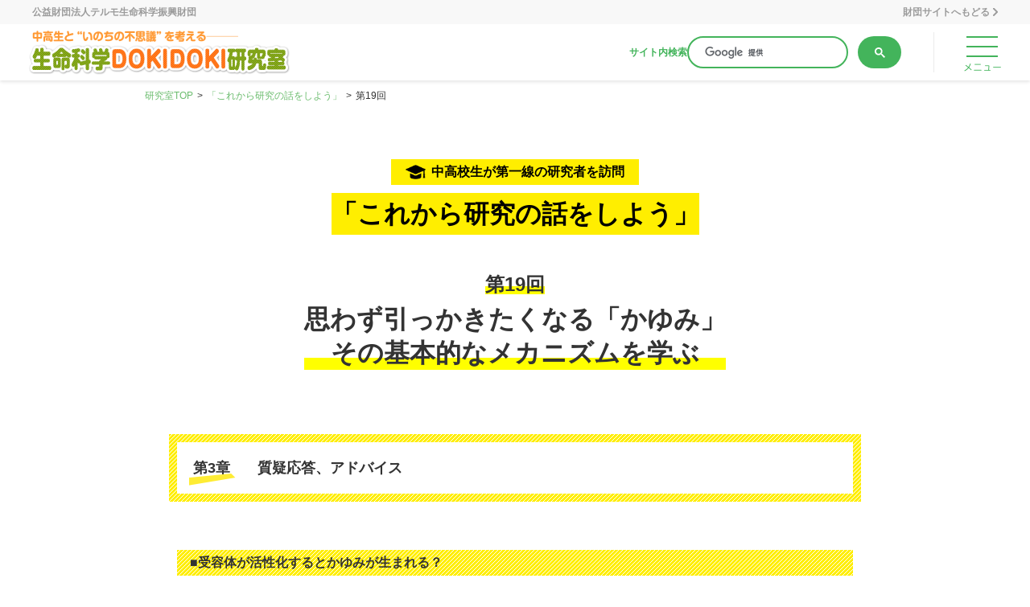

--- FILE ---
content_type: text/html
request_url: https://www.terumozaidan.or.jp/labo/future/19/06.html
body_size: 31810
content:
<!DOCTYPE html>
<html lang="ja">
<head><script type="text/javascript"src="https://www.terumozaidan.or.jp/js/gatagforterumo.js"></script>
<!-- Google Tag Manager -->
<script>(function(w,d,s,l,i){w[l]=w[l]||[];w[l].push({'gtm.start':
new Date().getTime(),event:'gtm.js'});var f=d.getElementsByTagName(s)[0],
j=d.createElement(s),dl=l!='dataLayer'?'&l='+l:'';j.async=true;j.src=
'https://www.googletagmanager.com/gtm.js?id='+i+dl;f.parentNode.insertBefore(j,f);
})(window,document,'script','dataLayer','GTM-NC5X2BM');</script>
<!-- End Google Tag Manager -->
<meta charset="UTF-8" />
<meta http-equiv="X-UA-Compatible" content="IE=edge">
<meta name="viewport" content="width=device-width, initial-scale=1, maximum-scale=1, minimum-scale=1" />
<title>第19回 | 中高校生が第一線の研究者を訪問「これから研究の話をしよう」 | 中高生と“いのちの不思議”を考える─生命科学DOKIDOKI研究室</title>
<!-- meta -->
<meta name="description" content="かゆみの原因は昆虫や植物、乾燥、ストレス、炎症、全身性疾患などさまざま。なぜかゆいのか？ どうしたら治るのか？ かゆみのメカニズム解明に挑む順天堂かゆみ研究センターの鎌田弥生先生を玉川学園高等部2年の3人が訪問。かゆみの基本をレクチャーいただきました。">
<meta name="keywords" content="鎌田弥生,順天堂かゆみ研究センター,皮膚バリア,セマフォリン3A">

<meta property="og:title" content="中高校生が第一線の研究者を訪問「これから研究の話をしよう」 第19回" />
<meta property="og:site_name" content="生命科学DOKIDOKI研究室"/>
<meta property="og:url" content="https://www.terumozaidan.or.jp/labo/future/19/" />
<meta property="og:description" content="かゆみの原因は昆虫や植物、乾燥、ストレス、炎症、全身性疾患などさまざま。なぜかゆいのか？ どうしたら治るのか？ かゆみのメカニズム解明に挑む順天堂かゆみ研究センターの鎌田弥生先生を玉川学園高等部2年の3人が訪問。かゆみの基本をレクチャーいただきました。" />
<meta property="og:type" content="website" />
<meta property="og:image" content="https://www.terumozaidan.or.jp/labo/future/19/images/og.png" />
<meta property="og:locale" content="ja_JP" />

<meta name="twitter:card" content="summary_large_image">
<meta name="twitter:title" content="中高校生が第一線の研究者を訪問「これから研究の話をしよう」 第19回">
<meta name="twitter:description" content="かゆみの原因は昆虫や植物、乾燥、ストレス、炎症、全身性疾患などさまざま。なぜかゆいのか？ どうしたら治るのか？ かゆみのメカニズム解明に挑む順天堂かゆみ研究センターの鎌田弥生先生を玉川学園高等部2年の3人が訪問。かゆみの基本をレクチャーいただきました。">
<meta name="twitter:image:src" content="https://www.terumozaidan.or.jp/labo/future/19/images/twitter_card.png">
<!-- meta -->

<link rel="stylesheet" href="https://cdnjs.cloudflare.com/ajax/libs/font-awesome/6.5.1/css/all.min.css" integrity="sha512-DTOQO9RWCH3ppGqcWaEA1BIZOC6xxalwEsw9c2QQeAIftl+Vegovlnee1c9QX4TctnWMn13TZye+giMm8e2LwA==" crossorigin="anonymous" referrerpolicy="no-referrer" />
<link href="/labo/css/future.css" rel="stylesheet" type="text/css" media="all" />
<link href="/labo/css/future19.css" rel="stylesheet" type="text/css" media="all" />
<script src="/labo/js/jquery-3.7.1.min.js"></script>
<script src="/labo/js/gsap.min.js" type="text/javascript"></script>
<script src="/labo/js/labo.js" type="text/javascript"></script>
</head>

<body id="future-contents">

<!-- Google Tag Manager (noscript) -->
<noscript><iframe src="https://www.googletagmanager.com/ns.html?id=GTM-NC5X2BM"
height="0" width="0" style="display:none;visibility:hidden"></iframe></noscript>
<!-- End Google Tag Manager (noscript) -->
<!--
	■■■■■■■　HEADER　■■■■■■■
 -->
<header>
	<div class="zaidan-header">
		<p class="zaidan-header-name">公益財団法人テルモ生命科学振興財団</p>
		<a class="zaidan-header-link" href="/index.html">財団サイトへもどる</a>
	</div>
	<div class="labo-header">
		<a href="/labo/"><h1 class="labo-header-logo">中高生と“いのちの不思議”を考える─生命科学DOKIDOKI研究室</h1></a>
		<div class="labo-header-ui">
      <div class="labo-header-search-wrapper">
        <p class="labo-header-label">サイト内検索</p>
        <div class="labo-header-search">
          <script async src="https://cse.google.com/cse.js?cx=007842215801601475293:mgcqd1zjlcr"></script>
          <div class="gcse-search"></div>
        </div>
      </div>
			<div class="labo-header-menu">
				<div class="btn-menu"><a href="#"><span></span></a></div>
			</div>
		</div>
	</div>
</header>


<!-- 
	■■■■■■■　NAV　■■■■■■■
 -->
<nav>
  <div class="nav-wrapper">
    <ul>
    </ul>
  </div>
</nav><!--nav end-->
 

<!-- 
	■■■■■■■　CONTENTS　■■■■■■■
 -->
<section id="content">
  
  <div class="title-container">
    <h1>
      <span>中高校生が第一線の研究者を訪問</span><br>
      <span>「これから研究の話をしよう」</span>
    </h1>
    <h2>
      <span class="num">第19回</span><br>
      <span>思わず引っかきたくなる「かゆみ」<br>その基本的なメカニズムを学ぶ</span>
    </h2>
  </div>
  
  <div class="main-container">
    
    <div class="h3-container">
      <h3>
        <span class="num">第3章</span>
        <span class="title">質疑応答、アドバイス</span>
      </h3>
    </div><!--h3-container end-->

    <h4>■受容体が活性化するとかゆみが生まれる？</h4>

    <dl>
      <dt>肌附</dt>
      <dd>ハッショウマメのところで「受容体を活性化することで、かゆみを引き起こす」というお話でしたが、受容体と結合するとかゆみが生まれるということですか？</dd>
    </dl>

    <dl class="teatcher">
      <dt>鎌田</dt>
      <dd>トゲにタンパク分解酵素が含まれていて、その酵素が神経末端におけるプロテアーゼ受容体を活性化し、それによってかゆみが起こります。</dd>
    </dl>

    <div class="img-container width400">
      <div class="img"><img src="images/img35.png" alt="" width="100%"></div>
      <p class="cap">ハッショウマメのトゲに含まれるタンパク質分解酵素がプロテアーゼ受容体を活性化</p>
    </div>

    <dl>
      <dt>肌附</dt>
      <dd>活性化するとかゆみが生まれる？</dd>
    </dl>

    <dl class="teatcher">
      <dt>鎌田</dt>
      <dd>そうですね。活性化すると、この中にシグナルが伝わってかゆみ感覚が起きてきます。</dd>
    </dl>

    <dl>
      <dt>肌附</dt>
      <dd>わかりました。ありがとうございます。</dd>
    </dl>

    <dl class="teatcher">
      <dt>鎌田</dt>
      <dd>ちなみに、これが乾燥したハッショウマメです。</dd>
    </dl>

    <div class="img-container width500">
      <div class="img"><img src="images/img36.jpg" alt="" width="100%"></div>
      <p class="cap">乾燥したハッショウマメ</p>
    </div>

    <dl>
      <dt>編集</dt>
      <dd>ちょっと触ってみてもいいですか。</dd>
    </dl>

    <dl class="teatcher">
      <dt>鎌田</dt>
      <dd>かゆくなると思いますが、触りますか？　止めたほうがいいかもしれませんよ。</dd>
    </dl>

    <dl>
      <dt>編集</dt>
      <dd>すぐかゆくなるのですか？　まだ全然きません。</dd>
    </dl>

    <div class="img-container width500">
      <div class="img"><img src="images/img37.jpg" alt="" width="100%"></div>
      <p class="cap">指でつまみ、さやをなでてみるが……</p>
    </div>

    <dl class="teatcher">
      <dt>鎌田</dt>
      <dd>意外と大丈夫かな？</dd>
    </dl>

    <dl>
      <dt>坂井</dt>
      <dd>これを触った手で人に触ると、触られた人もかゆくなるんですか。</dd>
    </dl>

    <dl class="teatcher">
      <dt>鎌田</dt>
      <dd>トゲが刺さっているから、トゲが刺さった状態で触ったらかゆくなるかもしれません。</dd>
    </dl>

    <dl>
      <dt>編集</dt>
      <dd>乾燥していてもトゲの酵素は生きているんですか。</dd>
    </dl>

    <dl class="teatcher">
      <dt>鎌田</dt>
      <dd>生のほうがかゆいかもしれません。これをもらったとき、怖いから触らなかったんです。</dd>
    </dl>

    <dl>
      <dt>坂井</dt>
      <dd>タマネギのように何かの成分が噴射されて目がかゆくなるのとはまた違いますか？</dd>
    </dl>

    <dl class="teatcher">
      <dt>鎌田</dt>
      <dd>トゲなので、それとは違う。むしろ山芋をすると手がかゆくなるのに近いかな。あれはシュウ酸カルシウムの針状結晶が皮膚に刺さるからです。</dd>
    </dl>

    <dl class="teatcher">
      <dt>鎌田</dt>
      <dd>かゆいですか？</dd>
    </dl>

    <dl>
      <dt>編集</dt>
      <dd>全然かゆくないです。</dd>
    </dl>

    <dl class="teatcher">
      <dt>鎌田</dt>
      <dd>じゃあ、乾燥したのは大丈夫なのかな？</dd>
    </dl>

    <dl>
      <dt>編集</dt>
      <dd>ちょっとがっかりしています（笑）。</dd>
    </dl>

    <div class="student-box">
      <div class="student student01">
        <div class="img"><img src="images/student01.png" alt="なるほど、酵素が受容体を活性化すると、シグナルが伝わるんだ！" width="100%"></div>
        <p class="name">肌附亜夢（高校2年）</p>
      </div>
    </div>

  </div><!--main-container end-->

  
  <div class="main-container">
    
    <h4>■紆余曲折を経てたどり着いたかゆみ研究</h4>

    <dl>
      <dt>編集</dt>
      <dd>先生が最初に実験が面白いと思ったのはいつごろですか。</dd>
    </dl>

    <dl class="teatcher">
      <dt>鎌田</dt>
      <dd>学生時代ですね。栄養学部には調理実習と実験の授業があるのですが、私は断然、実験のほうが好きでした。</dd>
    </dl>

    <div class="img-container width500">
      <div class="img"><img src="images/img38.jpg" alt="" width="100%"></div>
    </div>

    <dl>
      <dt>編集</dt>
      <dd>栄養学部の実験とは、どのようなものですか？</dd>
    </dl>

    <dl class="teatcher">
      <dt>鎌田</dt>
      <dd>いろいろありますが、食品学の実験だったら食品のタンパク質や脂質を定量したり、解剖生理実習だとラットなどの動物を解剖して組織を調べたり、生化学実験ならヒトの体の成分を分析するとか……。</dd>
    </dl>

    <dl>
      <dt>編集</dt>
      <dd>修士課程に進むとき、どの先生に師事するか、どんな分野の院を選ぶか、先生はどのように決めたのですか。</dd>
    </dl>

    <dl class="teatcher">
      <dt>鎌田</dt>
      <dd>医療系に進みたかったので、修士課程で医療系研究科に入ったのですが、私がついた先生は農学部出身だったということが後からわかりました。体のことを研究したかったのですが、やらなければならないテーマは大豆だったんですね。大豆のタンパク質を2年間研究し、希望とはちょっと違ったなという感じでしたが、何とかやり遂げました。それもあってすぐ博士課程には行かなかったんです。</dd>
    </dl>

    <dl>
      <dt>編集</dt>
      <dd>かゆみとの出合いは？</dd>
    </dl>

    <dl class="teatcher">
      <dt>鎌田</dt>
      <dd>博士課程のとき皮膚の保湿因子を研究していて、その段階で、かゆみの論文を読んだりすることがありました。博士号取得後、今までやってきたことを生かして就職したいと思い、探していく中でたまたまこちらで募集があったので受けてという感じです。なので、ちょっと成り行きの部分もありました。</dd>
    </dl>

  </div><!--main-container end-->

  
  <div class="main-container">
    
    <h4>■さまざまな研究背景を持つ先生方</h4>

    <dl class="teatcher">
      <dt>鎌田</dt>
      <dd>最初に、かゆみ研究センターには、いろいろな専門領域の研究者が集まっているとお話ししました。せっかくなので、今日は薬学部ご出身の古宮栄利子先生と工学部ご出身の飛田知央先生をお呼びしました。</dd>
    </dl>

    <dl class="teatcher2">
      <dt>古宮</dt>
      <dd>私はすごく変わった経歴の持ち主で、いろいろなことをやってきました。修士は薬学で、薬を必要な時間、必要な場所へ狙い通りに届ける「ドラッグ・デリバリー・システム」を、そこから理学部に行ってがんの浸潤（しんじゅん）について、そして今は鎌田先生と一緒にかゆみの研究をしています。ね、行き当たりばったりでしょ（笑）。筋の通った研究をしてきたとは言えませんが、逆にそれが自分の強みというか、例えば薬学的なアプローチならこうじゃないかと考えるわけです。<br>
        ところで、皆さんは研究者に対してどのようなイメージを持っていますか？</dd>
    </dl>

    <div class="img-container width500">
      <div class="img"><img src="images/img39.jpg" alt="" width="100%"></div>
      <p class="cap">古宮栄利子（こみやえりこ）先生：順天堂大学大学院医学研究科環境医学研究所 助教</p>
    </div>

    <dl>
      <dt>坂井</dt>
      <dd>マウスを観察したり、顕微鏡をのぞいたり、そういうことをしていらっしゃるのかなと。</dd>
    </dl>

    <dl class="teatcher2">
      <dt>古宮</dt>
      <dd>そのとおり。私は人付き合いが苦手なので、研究者になろうかなと思ったんですね。でも、研究者は薬やマウスだけを見ている、解剖だけしているのではなく、結構人と話します。いろいろな学会に行って研究者同士で話したり、上司の先生、後輩と話すことが思っていた以上に多く、そこが意外でした。</dd>
    </dl>

    <dl>
      <dt>編集</dt>
      <dd>飛田先生は工学部ご出身とのことですが。</dd>
    </dl>

    <dl class="teatcher2">
      <dt>飛田</dt>
      <dd>確かに工学部なのですが、生物をメインに扱う生物工学を専攻。その後、研究者になるために経験を積もうと関西の大学の医学系研究科に進みました。もともとアトピー性皮膚炎を発症していたこともあり、その研究をしたいなとは思っていましたが、ポスドクになるタイミングで今しかないと決断し、それまでやってきた分野を変更。去年からかゆみの研究をさせてもらっています。</dd>
    </dl>

    <div class="img-container width500">
      <div class="img"><img src="images/img40.jpg" alt="" width="100%"></div>
      <p class="cap">飛田知央（とびたともひろ）先生：順天堂大学大学院医学研究科環境医学研究所 博士研究員</p>
    </div>

    <dl>
      <dt>編集</dt>
      <dd>工学部出身ならではの強みってあるんですか？</dd>
    </dl>

    <dl class="teatcher2">
      <dt>飛田</dt>
      <dd>いや、どうでしょう。私は一般的な工学部でやるような機械や材料ではなく、いわゆる理学部系の生物学のようなことをやってきました。なので、あまり強みのようなところは……。ただ、基礎でプログラミングに触れていたので、もしかしたらバイオインフォマティクス<span class="caution">※</span>のような方向で生かせるかもしれません。一般的な工学部だったら、生体材料や再生医療、あるいは医療機器の開発などがイメージしやすいのかな。</dd>
    </dl>

    <dl>
      <dt>　</dt>
      <dd><span class="caution">※コンピューターを用いた分析から生命現象を解き明かしていくことを目的とした学問分野。日本語では生命情報科学、情報生命科学などと呼ばれている。</span></dd>
    </dl>

    <dl>
      <dt>編集</dt>
      <dd>今や医工連携も盛んですね。かゆみ研究の面白さは？</dd>
    </dl>

    <dl class="teatcher2">
      <dt>飛田</dt>
      <dd>私自身アトピーなので、じかに症状を見ているようなところもあり、その経験を還元できないかなと。自分の経験と研究がダイレクトにリンクしているのは、今までになかった面白さだと思います。</dd>
    </dl>

    <dl class="teatcher2">
      <dt>古宮</dt>
      <dd>かゆみ研究を始めてから、今までとは何か違う感覚ってありますか？</dd>
    </dl>

    <dl class="teatcher2">
      <dt>飛田</dt>
      <dd>少しマニアックな話ですが、ここがかゆいとなったとき、この神経が興奮して、こう伝わって、脳がかゆみを感じているんだなと、伝達経路のようなものを想像したりします。</dd>
    </dl>

    <dl class="teatcher2">
      <dt>古宮</dt>
      <dd>私がかつて携わっていたがん研究と比べると、かゆみ研究は比較的新しい。がん研究は研究方法がほぼ確立されていて、こうやるべきだと決まっていることが多いのですが、かゆみは研究手法まで自分で考えられ、自由度が高い気がします。研究を自分で組み立てられる楽しさですね。<br>
        あと、研究者が3人いたら3人ともアプローチがまったく違うこと。その人が研究してきた背景によって発想がまったく変わるのが、すごく面白い。グループミーティングでも私の全然知らない話がたくさん出ますし、これはこの人に聞けばわかるなど、ひとくちに「かゆみ」といってもアプローチがたくさんあります。</dd>
    </dl>

    <dl>
      <dt>編集</dt>
      <dd>古宮先生、飛田先生、ありがとうございました。</dd>
    </dl>

  </div><!--main-container end-->

  
  <div class="main-container">
    
    <h4>■まだまだ解明すべき点の多いかゆみ研究</h4>

    <dl>
      <dt>編集</dt>
      <dd>かゆみ研究はわりと新しく、いろいろなアプローチがあるというお話でした。先ほどの模式図には、かゆみ物質と結びつく受容体がたくさん並んでいましたが、これからもっともっと見つかる可能性も？</dd>
    </dl>

    <dl class="teatcher">
      <dt>鎌田</dt>
      <dd>あると思います。わからないことがたくさんあるので、まだまだこれから研究していかなければなりません。アトピーの新薬がいろいろ出ていますが、それでかゆみが100%止まるかというと、そういうわけでもない。どうやったらかゆみがよくなるのか、研究のしがいがあります。</dd>
    </dl>

    <div class="img-container width500">
      <div class="img"><img src="images/img41.jpg" alt="" width="100%"></div>
    </div>

    <dl>
      <dt>肌附</dt>
      <dd>先生は、かゆみの研究をやっていて最終的にこんなふうにまとめたいといった未来像はありますか。</dd>
    </dl>

    <dl class="teatcher">
      <dt>鎌田</dt>
      <dd>今日のミニ講義では私の研究内容はほとんどお見せしていないのですが、私はセマフォリン3A（Sema3A）というタンパク質に注目して研究しています。アトピーになるとセマフォリンが少なくなることで神経が伸びてくるので、これを増やしてやれば元の状態に戻るのではないか……、セマフォリンを増やす薬を見つけるための研究ですね。<br>
        マウスを使って実験していたのですが、マウスではセマフォリンの産生を増やす薬を使ってもうまくいかなかった。マウスとヒトでは遺伝子発現の制御機構が少し違うのではないかということで、今、ヒトの細胞を使った三次元培養表皮モデルで実験しています。容器の中でヒトの皮膚の表皮細胞を重層化させて表皮構造を作り、それを使ってアトピーモデルができないかという実験です。</dd>
    </dl>

    <div class="img-container width500">
      <div class="img"><img src="images/img42.png" alt="" width="100%"></div>
      <p class="cap">アトピー性皮膚炎病変部では、緑色で表示されたセマフォリン3Aの発現が著しく低下している</p>
    </div>

    <dl>
      <dt>編集</dt>
      <dd>なかなか思いどおりにいかないこともあるんですね。</dd>
    </dl>

    <dl class="teatcher">
      <dt>鎌田</dt>
      <dd>このセンターに来る前、天然保湿因子の産生酵素について研究していて、その酵素は思ったとおりの結果が出てやりやすかったのですが、同じようにはいきません。</dd>
    </dl>

    <dl>
      <dt>編集</dt>
      <dd>最初はマウスで実験されていたとのことですが、アトピー体質のマウスって作れるんですか？</dd>
    </dl>

    <dl class="teatcher">
      <dt>鎌田</dt>
      <dd>はい、作れます。生まれつきアトピー素因のあるマウスを不衛生な環境で飼うと自然にアトピーになるのですが、うちの実験施設はクリーンなので、ダニのエキスを軟膏（なんこう）にしたものを塗っています。ダニエキスを塗ってやるとアトピーを発症します。</dd>
    </dl>

  </div><!--main-container end-->

  
  <div class="main-container">
    
    <h4>■続々と新薬が登場するかゆみ治療薬</h4>

    <dl>
      <dt>田中</dt>
      <dd>私は幼稚園のころからアトピーを発症していて外用薬で治療しています。○○を食べるとかゆみが軽減されるとか、ＸＸを飲むとよくなるという話を聞くことがあるのですが、ある特定の食べ物で本当にかゆみが軽減するのでしょうか。</dd>
    </dl>

    <dl class="teatcher">
      <dt>鎌田</dt>
      <dd>食べ物でエビデンスが取れているものはあまりないかもしれません。バリア機能を回復させるとか、ドリンクのようなものもあるのですが、実際、病気を治すほどの効果があるかというと、ちょっと疑問です。</dd>
    </dl>

    <div class="student-box">
      <div class="student student02">
        <div class="img"><img src="images/student02.png" alt="アトピーに効く食べ物や飲み物ってあるのかな？" width="100%"></div>
        <p class="name">田中希歩（高校2年）</p>
      </div>
    </div>

    <dl>
      <dt>坂井</dt>
      <dd>「かゆいときは冷やすといい」と言います。アレルギー反応でかゆいときと、ハッショウマメのトゲが刺さったときでは対処法が違うのでしょうか。トゲでも冷やすと効く？</dd>
    </dl>

    <dl class="teatcher">
      <dt>鎌田</dt>
      <dd>トゲが刺さるという物理的な刺激が来ているので、この場合は違うかもしれません。難しい質問ですね。一般的にかゆいところにスースーするメントールを塗ると収まることはありますが、ハッショウマメのサヤを触ったときにメントールを塗れば治るかどうかはわからないですね。</dd>
    </dl>

    <dl>
      <dt>肌附</dt>
      <dd>昔、かゆいところにオロナインを塗っていたのですが、あれは効果があったのでしょうか。</dd>
    </dl>

    <dl class="teatcher">
      <dt>鎌田</dt>
      <dd>オロナインはニキビに塗ったりするので、主に消毒作用があるのだと思います。</dd>
    </dl>

    <dl>
      <dt>肌附</dt>
      <dd>塗ったらかゆみが収まった気がしたので、かゆみ治療薬かなと思っていました。</dd>
    </dl>

    <dl class="teatcher">
      <dt>鎌田</dt>
      <dd>かゆみ治療薬ではなく、傷薬ですね。</dd>
    </dl>

    <dl>
      <dt>坂井</dt>
      <dd>かゆみ治療薬は、その薬の種類にもよるのでしょうが、何年ぐらいのスパンで新薬が出てくるのですか。</dd>
    </dl>

    <dl class="teatcher">
      <dt>鎌田</dt>
      <dd>どうなんでしょう、出るときは結構一気に出るという感じです。抗体製剤やJAK阻害薬は2018年ころから毎年、毎年、新しい薬が出ています。22年に発売されたネモリズマブは、かゆみを引き起こすサイトカイン（IL-31RA）の受容体を阻害する薬で、かゆみに特によく効くといわれています。</dd>
    </dl>

    <dl>
      <dt>坂井</dt>
      <dd>塗り薬よりも注射のほうが早く効く？</dd>
    </dl>

    <dl class="teatcher">
      <dt>鎌田</dt>
      <dd>そういうわけでもなく、塗り薬でも効くものは効くと思います。ネモリズマブは抗体製剤で、抗体製剤は注射で投与することが多いですね。あと、飲み薬や注射薬は全身に効いてしまうので、副作用が出やすい。免疫系を抑えるので、感染症にかかりやすくなるなどの副作用はあるようです。</dd>
    </dl>

  </div><!--main-container end-->

  
  <div class="main-container">
    
    <h4>■医療系に進学するには、どんな科目を学べばいい？</h4>

    <dl class="teatcher">
      <dt>鎌田</dt>
      <dd>皆さん、医療系を希望しているとのことですが、どういう領域に進みたいのですか。</dd>
    </dl>

    <dl>
      <dt>田中</dt>
      <dd>祖父が医者なので、そっちかなと思っています。</dd>
    </dl>

    <dl class="teatcher">
      <dt>鎌田</dt>
      <dd>医学部ということ？</dd>
    </dl>

    <dl>
      <dt>田中</dt>
      <dd>はい。</dd>
    </dl>

    <dl>
      <dt>編集</dt>
      <dd>坂井さんはどうですか？</dd>
    </dl>

    <dl>
      <dt>坂井</dt>
      <dd>いろいろなことに興味があり、例えば血液の研究とか、先ほど少しお話があった薬学も面白そうだなと思います。実験や観察も好きです。</dd>
    </dl>

    <dl>
      <dt>編集</dt>
      <dd>今、高校でどのような実験をしていますか。</dd>
    </dl>

    <dl>
      <dt>坂井</dt>
      <dd>生物だと遺伝子解析をしたり、植物を解剖してどういうふうになっているのかを見たり、化学の実験も面白いと思っています。</dd>
    </dl>

    <div class="student-box">
      <div class="student student03">
        <div class="img"><img src="images/student03.png" alt="実験や観察が好きなので、研究するのも面白そう！" width="100%"></div>
        <p class="name">坂井マリア（高校2年）</p>
      </div>
    </div>

    <dl>
      <dt>坂井</dt>
      <dd>先生が今、研究している中で一番役に立った教科、勉強しておいてよかった科目は何ですか？</dd>
    </dl>

    <dl class="teatcher">
      <dt>鎌田</dt>
      <dd>私は化学が好きだったのですが、化学は勉強しておいてよかったなと思います。化学と物理を高校2年で、生物は3年のときにしか履修していなかったけれど、意外と何とかなっています。<br>
        それから、栄養士になりたいと思ったころ、臨床検査技師にも少し興味があり、先生に相談したら「物理を取ったほうがいい」と言われ履修したのですが、女子はあまりいなくて……。少なくないですか？</dd>
    </dl>

    <dl>
      <dt>生徒</dt>
      <dd>男女半々ぐらいかな。</dd>
    </dl>

    <dl class="teatcher">
      <dt>鎌田</dt>
      <dd>以前、医師の人と話したとき、生物ではなく物理を取ったと言っていたので、てっきり物理は必修かと。</dd>
    </dl>

    <dl>
      <dt>生徒</dt>
      <dd>物理と化学が必須の大学もあります。入学後、生物の復習のような授業が1年ぐらいあるらしいので、生物をやっていたほうがアドバンテージになるとも聞きました。</dd>
    </dl>

    <dl class="teatcher">
      <dt>鎌田</dt>
      <dd>確かに。</dd>
    </dl>

    <dl>
      <dt>編集</dt>
      <dd>皆さん、今日の研究室訪問はいかがでしたか？</dd>
    </dl>

    <dl>
      <dt>全員</dt>
      <dd>とても楽しかったです。ありがとうございました。</dd>
    </dl>

    <div class="img-container width250">
      <div class="img border"><img src="images/img43.jpg" alt="" width="100%"></div>
      <p class="cap">終了後、参加者にプレゼントされた、順天堂かゆ みセンター著『かゆみをなくすための正しい知識 肌トラブルを解消する』（毎日新聞出版） </p>
    </div>

  </div><!--main-container end-->


  <div id="paging">
  <ul>
  	<li class="btn-prev"><a href="05.html">＜ 前へ</a></li>
  	<li class=""><a href="index.html">1</a></li>
  	<li class=""><a href="02.html">2</a></li>
  	<li class=""><a href="03.html">3</a></li>
  	<li class=""><a href="04.html">4</a></li>
  	<li class=""><a href="05.html">5</a></li>
  	<li class="on"><a href="06.html">6</a></li>
  	<li class=""><a href="07.html">7</a></li>
  	<li class="btn-next"><a href="07.html">次へ ＞</a></li>
  </ul>
  </div>
  	
  <div class="share-ui" data-shareurl="https://www.terumozaidan.or.jp/labo/future/19/index.html" data-msg="中高校生が第一線の研究者を訪問「これから研究の話をしよう」第19回─生命科学DOKIDOKI研究室" data-hashtags="生命科学DOKIDOKI研究室">
    <p>この記事をみんなにシェアしよう！</p>
    <ul>
			<li class="share-fb"><a href="#" target="_blank"><i class="fa-brands fa-facebook" aria-hidden="true"></i></a></li>
			<li class="share-tw"><a href="#" target="_blank"><i class="fa-brands fa-x-twitter" aria-hidden="true"></i></a></li>
      <li class="share-line"><a href="#" target="_blank"><i class="fa-brands fa-line" aria-hidden="true"></i></a></li>
    </ul>
  </div>
  
</section><!--content end-->


<!--
	■■■■■■■　FOOTER　■■■■■■■
 -->
<footer>
	<div class="pagetop-btn hide"><a href="#"><span>PAGE TOP</span></a></div>
	<ul class="footer-nav">
		<li><a href="/privacy/">個人情報保護方針</a></li>
		<li><a href="/poricy/">サイトポリシー</a></li>
		<li><a href="/socialmedia/">ソーシャルメディアポリシー</a></li>
		<li><a href="/sitemap/">サイトマップ</a></li>
	</ul>  
	<p>&copy; 2019 TERUMO LIFE SCIENCE FOUNDATION</p>
</footer>

</body>
<script src="/labo/js/gnavi_new.js" type="text/javascript"></script>
<script src="/labo/js/share.js" type="text/javascript"></script>
<script src="/labo/js/ankerlink.js" type="text/javascript"></script>
</html>

--- FILE ---
content_type: text/css
request_url: https://www.terumozaidan.or.jp/labo/css/future.css
body_size: 84674
content:
@charset "UTF-8";
/**************************************************
	COMMON
**************************************************/
/**************************************************
	normalize
**************************************************/
/*! normalize.css v3.0.3 | MIT License | github.com/necolas/normalize.css */
html {
  font-family: sans-serif;
  -ms-text-size-adjust: 100%;
  -webkit-text-size-adjust: 100%;
}

html, body, div, h1, h2, h3, h4, h5, h6, p, span, a, ul, ol, li, table, tr, th, td, hr, input, textarea, select, option {
  margin: 0;
  padding: 0;
  border: 0;
  outline: 0;
  font-weight: normal;
}

article,
aside,
details,
figcaption,
figure,
footer,
header,
main,
menu,
nav,
section,
summary {
  display: block;
}

audio,
canvas,
progress,
video {
  display: inline-block;
  vertical-align: baseline;
}

audio:not([controls]) {
  display: none;
  height: 0;
}

[hidden],
template {
  display: none;
}

a {
  background-color: transparent;
}

a:active,
a:hover {
  outline: 0;
  text-decoration: none;
}

abbr[title] {
  border-bottom: none;
  /* 1 */
  text-decoration: underline;
  /* 2 */
  text-decoration: underline dotted;
  /* 2 */
}

b,
strong {
  font-weight: bold;
}

dfn {
  font-style: italic;
}

h1, h2, h3, h4 {
  font-size: 2rem;
  margin: 0;
  line-height: 0;
}

mark {
  background-color: #ff0;
  color: #000;
}

small {
  font-size: 80%;
}

.is-super {
  vertical-align: super;
  font-size: 10px;
  font-size: 1rem;
}

sub,
sup {
  font-size: 75%;
  line-height: 0;
  position: relative;
  vertical-align: baseline;
}

sup {
  top: -0.5em;
}

sub {
  bottom: -0.25em;
}

img {
  border: 0;
  vertical-align: top;
}

svg:not(:root) {
  overflow: hidden;
}

figure {
  margin: 1em 40px;
}

hr {
  box-sizing: content-box;
  height: 0;
}

pre {
  overflow: auto;
}

code,
kbd,
pre,
samp {
  font-family: monospace, monospace;
  font-size: 1em;
}

button,
input,
optgroup,
select,
textarea {
  font: inherit;
  margin: 0;
}

button {
  overflow: visible;
}

button,
select {
  text-transform: none;
}

button,
html input[type="button"],
input[type="reset"],
input[type="submit"] {
  -webkit-appearance: button;
  cursor: pointer;
}

button[disabled],
html input[disabled] {
  cursor: default;
}

button::-moz-focus-inner,
input::-moz-focus-inner {
  border: 0;
  padding: 0;
}

input {
  line-height: normal;
}

input[type="checkbox"],
input[type="radio"] {
  box-sizing: border-box;
  padding: 0;
}

input[type="number"]::-webkit-inner-spin-button,
input[type="number"]::-webkit-outer-spin-button {
  height: auto;
}

input[type="search"] {
  -webkit-appearance: textfield;
}

input[type="search"]::-webkit-search-cancel-button,
input[type="search"]::-webkit-search-decoration {
  -webkit-appearance: none;
}

fieldset {
  border: 1px solid #c0c0c0;
  margin: 0 2px;
  padding: 0.35em 0.625em 0.75em;
}

legend {
  border: 0;
  padding: 0;
}

textarea {
  overflow: auto;
}

optgroup {
  font-weight: bold;
}

/**************************************************
	BASE
**************************************************/
html {
  font-size: 62.5%;
  -webkit-overflow-scrolling: touch;
  -webkit-tap-highlight-color: transparent;
  -webkit-text-size-adjust: 100%;
  -ms-text-size-adjust: 100%;
  width: 100%;
  scroll-padding-top: 100px;
}

body {
  font-size: 16px;
  font-size: 1.6rem;
  line-height: 32px;
  line-height: 3.2rem;
  letter-spacing: 0.00em;
  font-weight: 400;
  color: #333333;
  font-family: "ヒラギノ角ゴ ProN W3", "Hiragino Kaku Gothic ProN", "メイリオ", Meiryo, Osaka, "ＭＳ ゴシック", "MS Gothic", sans-serif;
  background-color: #FFFFFF;
  word-wrap: break-word;
  min-width: 1024px;
  outline: none;
  overflow-x: hidden;
  font-feature-settings: "palt";
  touch-action: manipulation;
}

img.flex-img {
  width: 100%;
  height: auto;
}

ul li {
  list-style: none;
}

a {
  color: #333;
  text-decoration: none;
}

a:hover {
  text-decoration: none;
}

a.rollover {
  transition-duration: 0.6s;
  opacity: 1;
}
a.rollover:hover {
  transition-duration: 0.3s;
  opacity: 0.8;
}

.cf {
  *zoom: 1;
}
.cf:after {
  content: "";
  display: table;
  clear: both;
}

_::-webkit-full-page-media, _:future, :root .font-for-safari {
  -webkit-font-smoothing: subpixel-antialiased;
  -webkit-text-stroke: 0.5px;
}

.pc-only {
  display: block;
}

.sp-only {
  display: none;
}

@media screen and (max-width: 834px) {
  body {
    min-width: 0;
  }

  .pc-only {
    display: none;
  }

  .sp-only {
    display: block;
  }
}
@font-face {
  font-family: 'M PLUS Rounded 1c';
  src: url("/labo/css/font/MPLUSRounded1c-Regular.woff2") format("woff2"), url("/labo/css/font/MPLUSRounded1c-Regular.woff") format("woff"), url("/labo/css/font/MPLUSRounded1c-Regular.eot") format("eot"), url("/labo/css/font/MPLUSRounded1c-Regular.ttf") format("truetype");
  font-weight: 400;
}
@font-face {
  font-family: 'M PLUS Rounded 1c';
  src: url("/labo/css/font/MPLUSRounded1c-Medium.woff2") format("woff2"), url("/labo/css/font/MPLUSRounded1c-Medium.woff") format("woff"), url("/labo/css/font/MPLUSRounded1c-Medium.eot") format("eot"), url("/labo/css/font/MPLUSRounded1c-Medium.ttf") format("truetype");
  font-weight: 500;
}
@font-face {
  font-family: 'M PLUS Rounded 1c';
  src: url("/labo/css/font/MPLUSRounded1c-Bold.woff2") format("woff2"), url("/labo/css/font/MPLUSRounded1c-Bold.woff") format("woff"), url("/labo/css/font/MPLUSRounded1c-Bold.eot") format("eot"), url("/labo/css/font/MPLUSRounded1c-Bold.ttf") format("truetype");
  font-weight: 700;
}
@font-face {
  font-family: 'M PLUS Rounded 1c';
  src: url("/labo/css/font/MPLUSRounded1c-ExtraBold.woff2") format("woff2"), url("/labo/css/font/MPLUSRounded1c-ExtraBold.woff") format("woff"), url("/labo/css/font/MPLUSRounded1c-ExtraBold.eot") format("eot"), url("/labo/css/font/MPLUSRounded1c-ExtraBold.ttf") format("truetype");
  font-weight: 800;
}
* {
  box-sizing: border-box;
}

.font-mplus {
  font-family: 'M PLUS Rounded 1c', sans-serif;
  font-weight: 400;
}

.font-mplus-bold {
  font-family: 'M PLUS Rounded 1c', sans-serif;
  font-weight: 600;
}

html, body {
  width: 100%;
  min-width: 1024px;
  overflow-x: hidden;
}
@media screen and (max-width: 834px) {
  html, body {
    min-width: 0;
  }
}

body {
  padding-top: 100px;
}
@media screen and (max-width: 834px) {
  body {
    padding-top: 48.26667vw;
  }
}

@media screen and (min-width: 835px) {
  .brightness-btn {
    transition-duration: 0.3s;
  }
  .brightness-btn:hover {
    -webkit-filter: brightness(1.1);
    filter: brightness(1.1);
  }
}

p.date {
  text-align: right;
}

p.right {
  text-align: right;
}

.video-player {
  position: relative;
}
.video-player__play-btn {
  position: absolute;
  top: 0;
  left: 0;
  cursor: pointer;
  width: 100%;
  height: 100%;
  display: flex;
  justify-content: center;
  align-items: center;
  transition-duration: 0.3s;
}
@media screen and (min-width: 835px) {
  .video-player__play-btn:hover {
    opacity: 0.5;
  }
}
.video-player__play-btn.playActive {
  display: none;
}
.video-player__play-icon {
  width: 80px;
  height: 80px;
  border-radius: 50%;
  background-color: rgba(255, 0, 0, 0.8);
  background-image: url("../images/video_play_arrow.png");
  background-position: center;
  background-size: 50px auto;
  background-repeat: no-repeat;
}

/**************************************************
	IMG
**************************************************/
div.video-container,
div.img-container {
  width: 500px;
  margin: 40px auto 40px;
}
div.video-container .img,
div.img-container .img {
  position: relative;
  margin-bottom: 10px;
}
div.video-container .img.border,
div.img-container .img.border {
  box-sizing: border-box;
  border: 1px solid #000;
}
div.video-container .img .icon-zoom,
div.img-container .img .icon-zoom {
  position: absolute;
  left: 10px;
  bottom: 10px;
  width: 36px;
  height: 36px;
  opacity: 0.5;
  border-radius: 50%;
  background-color: rgba(0, 0, 0, 0.5);
  background-image: url("../images/icon_zoom.svg");
  background-position: center;
  background-repeat: no-repeat;
  background-size: 20px auto;
}
div.video-container > p.midashi,
div.img-container > p.midashi {
  font-size: 13px;
  font-size: 1.3rem;
  line-height: 18px;
  line-height: 1.8rem;
  letter-spacing: 0em;
  font-weight: bold;
  color: #FF7F00;
  margin-bottom: 10px;
}
div.video-container > p.midashi:before,
div.img-container > p.midashi:before {
  content: "■";
  padding-right: 4px;
}
div.video-container > p.click,
div.img-container > p.click {
  font-size: 12px;
  font-size: 1.2rem;
  line-height: 18px;
  line-height: 1.8rem;
  letter-spacing: 0em;
  color: #FF7F00;
  padding: 0;
  text-align: right;
  margin-bottom: 10px;
}
div.video-container > p.cap,
div.video-container > p.cap-no-icon,
div.img-container > p.cap,
div.img-container > p.cap-no-icon {
  font-size: 12px;
  font-size: 1.2rem;
  line-height: 18px;
  line-height: 1.8rem;
  letter-spacing: 0em;
  color: #519152;
  padding: 0;
}
div.video-container > p.cap > a,
div.video-container > p.cap-no-icon > a,
div.img-container > p.cap > a,
div.img-container > p.cap-no-icon > a {
  color: #FFA54A;
  text-decoration: underline;
}
div.video-container > p.cap span.red,
div.video-container > p.cap-no-icon span.red,
div.img-container > p.cap span.red,
div.img-container > p.cap-no-icon span.red {
  color: red;
}
div.video-container > p.cap span.right,
div.video-container > p.cap-no-icon span.right,
div.img-container > p.cap span.right,
div.img-container > p.cap-no-icon span.right {
  display: block;
  text-align: right;
}
div.video-container > p.cap::before,
div.img-container > p.cap::before {
  color: #FF7F00;
  content: "▲";
  padding-right: 4px;
  vertical-align: top;
}
div.video-container > ul.cap-list,
div.img-container > ul.cap-list {
  position: relative;
  font-size: 12px;
  font-size: 1.2rem;
  line-height: 18px;
  line-height: 1.8rem;
  letter-spacing: 0em;
  color: #519152;
  padding: 0;
  padding-left: 14px;
}
div.video-container > ul.cap-list > li,
div.img-container > ul.cap-list > li {
  position: relative;
  padding-left: 14px;
}
div.video-container > ul.cap-list > li > span,
div.img-container > ul.cap-list > li > span {
  display: block;
  position: absolute;
  top: 0;
  left: 0;
}
div.video-container > p.note,
div.img-container > p.note {
  font-size: 12px;
  font-size: 1.2rem;
  line-height: 18px;
  line-height: 1.8rem;
  letter-spacing: 0em;
  color: #FF4C4C;
  padding: 0;
}
div.video-container > p.note > a,
div.img-container > p.note > a {
  color: #FFA54A;
  text-decoration: underline;
}
div.video-container > p.from,
div.img-container > p.from {
  font-size: 12px;
  font-size: 1.2rem;
  line-height: 18px;
  line-height: 1.8rem;
  letter-spacing: 0em;
  padding: 0;
  text-align: right;
  padding-bottom: 10px;
}
div.video-container > p.from > a,
div.img-container > p.from > a {
  color: #FFA54A;
  text-decoration: underline;
}
div.video-container > p.small,
div.img-container > p.small {
  font-size: 10px;
  font-size: 1rem;
  line-height: 14px;
  line-height: 1.4rem;
  letter-spacing: 0em;
  color: #519152;
  padding: 0;
  text-align: right;
}
div.video-container.left,
div.img-container.left {
  float: left;
  margin: 0 20px 20px 0;
}
div.video-container.right,
div.img-container.right {
  float: right;
  margin: 0 0 20px 20px;
}
div.video-container.width100per,
div.img-container.width100per {
  width: 100%;
}
div.video-container.width800,
div.img-container.width800 {
  width: 800px;
}
div.video-container.width640,
div.img-container.width640 {
  width: 640px;
}
div.video-container.width600,
div.img-container.width600 {
  width: 600px;
}
div.video-container.width550,
div.img-container.width550 {
  width: 550px;
}
div.video-container.width500,
div.img-container.width500 {
  width: 500px;
}
div.video-container.width480,
div.img-container.width480 {
  width: 480px;
}
div.video-container.width450,
div.img-container.width450 {
  width: 450px;
}
div.video-container.width400,
div.img-container.width400 {
  width: 400px;
}
div.video-container.width375,
div.img-container.width375 {
  width: 375px;
}
div.video-container.width350,
div.img-container.width350 {
  width: 350px;
}
div.video-container.width300,
div.img-container.width300 {
  width: 300px;
}
div.video-container.width325,
div.img-container.width325 {
  width: 325px;
}
div.video-container.width275,
div.img-container.width275 {
  width: 275px;
}
div.video-container.width270,
div.img-container.width270 {
  width: 270px;
}
div.video-container.width250,
div.img-container.width250 {
  width: 250px;
}
div.video-container.width240,
div.img-container.width240 {
  width: 240px;
}
div.video-container.width235,
div.img-container.width235 {
  width: 235px;
}
div.video-container.width225,
div.img-container.width225 {
  width: 225px;
}
div.video-container.width200,
div.img-container.width200 {
  width: 200px;
}
div.video-container.width175,
div.img-container.width175 {
  width: 175px;
}
div.video-container.width150,
div.img-container.width150 {
  width: 150px;
}
div.video-container.width140,
div.img-container.width140 {
  width: 140px;
}

div.video-container div.youtube {
  margin-bottom: 5px;
  position: relative;
  width: 100%;
  padding-top: 56.25%;
}
div.video-container div.youtube iframe {
  position: absolute;
  top: 0;
  right: 0;
  width: 100%;
  height: 100%;
}

div.img-wrapper {
  position: relative;
  *zoom: 1;
  width: 500px;
  margin: 0 auto;
}
div.img-wrapper:after {
  content: "";
  display: table;
  clear: both;
}
div.img-wrapper div.img-container:first-child {
  float: left;
}
div.img-wrapper div.img-container:last-child {
  float: right;
}
div.img-wrapper.width820 {
  width: 820px;
}
div.img-wrapper.width740 {
  width: 740px;
}
div.img-wrapper.width640 {
  width: 640px;
}
div.img-wrapper.width550 {
  width: 550px;
}
div.img-wrapper.width520 {
  width: 520px;
}
div.img-wrapper.width475 {
  width: 475px;
}
div.img-wrapper.width450 {
  width: 450px;
}
div.img-wrapper.width425 {
  width: 425px;
}
div.img-wrapper.width400 {
  width: 400px;
}
div.img-wrapper.withcap {
  margin-bottom: 40px;
}
div.img-wrapper.withcap > div.group {
  width: 100%;
  position: relative;
  *zoom: 1;
}
div.img-wrapper.withcap > div.group:after {
  content: "";
  display: table;
  clear: both;
}
div.img-wrapper.withcap > div.group div.img-container {
  margin-bottom: 0px;
}
div.img-wrapper p.cap {
  width: 100%;
  font-size: 12px;
  font-size: 1.2rem;
  line-height: 18px;
  line-height: 1.8rem;
  letter-spacing: 0em;
  color: #519152;
  padding: 0;
}
div.img-wrapper p.cap > a {
  color: #FFA54A;
  text-decoration: underline;
}
div.img-wrapper p.cap span.red {
  color: red;
}
div.img-wrapper p.cap:before {
  color: #FF7F00;
  content: "▲";
  padding-right: 4px;
  vertical-align: top;
}

div.img-wrapper-flex {
  width: 520px;
  margin: 30px auto;
  display: flex;
  flex-wrap: wrap;
  justify-content: space-between;
}
div.img-wrapper-flex div.img-container {
  margin: 10px 0px;
}
div.img-wrapper-flex div.img-container > div.img {
  margin: 0;
}

@media screen and (max-width: 834px) {
  div.video-container,
  div.img-container {
    width: 100%;
  }
  div.video-container.width800, div.video-container.width640, div.video-container.width600, div.video-container.width550, div.video-container.width500, div.video-container.width480, div.video-container.width450, div.video-container.width400, div.video-container.width375, div.video-container.width350,
  div.img-container.width800,
  div.img-container.width640,
  div.img-container.width600,
  div.img-container.width550,
  div.img-container.width500,
  div.img-container.width480,
  div.img-container.width450,
  div.img-container.width400,
  div.img-container.width375,
  div.img-container.width350 {
    width: 100%;
  }

  div.img-wrapper {
    width: 100%;
  }
  div.img-wrapper div.img-container:first-child {
    float: none;
  }
  div.img-wrapper div.img-container:last-child {
    float: none;
  }
  div.img-wrapper.width820, div.img-wrapper.width740, div.img-wrapper.width640, div.img-wrapper.width550, div.img-wrapper.width520, div.img-wrapper.width475, div.img-wrapper.width450, div.img-wrapper.width425, div.img-wrapper.width400 {
    width: 100%;
  }

  div.img-wrapper-flex {
    width: 100%;
    margin: 0;
    margin-bottom: 20px;
    display: block;
  }
  div.img-wrapper-flex div.img-container {
    width: 100%;
  }
}
.labo-modal {
  position: fixed;
  top: 0;
  left: 0;
  z-index: 99;
  width: 100vw;
  height: 100%;
  background-color: rgba(0, 0, 0, 0.9);
  display: flex;
  justify-content: center;
  align-items: center;
}
.labo-modal__close-btn {
  position: absolute;
  top: 50px;
  right: 50px;
  width: 60px;
  height: 60px;
  background-color: #000;
  border-radius: 50%;
}
@media screen and (max-width: 834px) {
  .labo-modal__close-btn {
    width: 13.33333vw;
    height: 13.33333vw;
    top: 6.66667vw;
    right: 6.66667vw;
  }
}
.labo-modal__close-btn::before, .labo-modal__close-btn::after {
  position: absolute;
  top: 50%;
  left: 50%;
  width: 30px;
  height: 4px;
  margin-left: -15px;
  margin-top: -2px;
  background-color: #FFF;
  content: '';
}
@media screen and (max-width: 834px) {
  .labo-modal__close-btn::before, .labo-modal__close-btn::after {
    width: 8vw;
    height: 1.06667vw;
    margin-left: -4vw;
    margin-top: -0.53333vw;
  }
}
.labo-modal__close-btn::before {
  -moz-transform: rotate(45deg);
  -ms-transform: rotate(45deg);
  -webkit-transform: rotate(45deg);
  transform: rotate(45deg);
}
.labo-modal__close-btn::after {
  -moz-transform: rotate(-45deg);
  -ms-transform: rotate(-45deg);
  -webkit-transform: rotate(-45deg);
  transform: rotate(-45deg);
}
.labo-modal__video-container {
  width: 500px;
}
@media screen and (max-width: 834px) {
  .labo-modal__video-container {
    width: 100%;
  }
}
.labo-modal__image-container {
  position: relative;
}
@media screen and (max-width: 834px) {
  .labo-modal__image-container {
    padding: 0 2.66667vw;
  }
}
.labo-modal__image-container > img {
  width: 100%;
  height: auto;
  display: block;
}
.labo-modal__image-container > .title {
  padding-top: 10px;
  color: #FFF;
  font-size: 14px;
  line-height: 1.2;
}
.labo-modal__image-container > .page {
  padding-top: 5px;
  color: #FFF;
  font-size: 12px;
  line-height: 1.0;
}
.labo-modal__image-container > .prev,
.labo-modal__image-container > .next {
  display: block;
  position: absolute;
  top: 0;
  width: 50%;
  height: 100%;
  cursor: pointer;
  background-image: url("../images/modal_arrow.png");
  background-repeat: no-repeat;
  background-size: 26px 42px;
  background-position: right 10px center;
}
.labo-modal__image-container > .prev {
  left: 0;
  transform: scale(-1, 1);
}
@media screen and (max-width: 834px) {
  .labo-modal__image-container > .prev {
    left: 0.26667vw;
  }
}
.labo-modal__image-container > .next {
  right: 0;
}
@media screen and (max-width: 834px) {
  .labo-modal__image-container > .next {
    right: 0.26667vw;
  }
}

/**************************************************
	HEADER&FOOTER
**************************************************/
header {
  position: absolute;
  top: 0;
  left: 0;
  width: 100%;
  background-color: white;
  box-shadow: 0 2px 4px 0 rgba(0, 0, 0, 0.1);
  z-index: 20;
}
header.fix {
  position: fixed;
  top: -30px;
}
@media screen and (max-width: 834px) {
  header.fix {
    top: -24.66667vw;
  }
}
header .zaidan-header {
  background-color: #F8F8F8;
  display: flex;
  justify-content: space-between;
  align-items: center;
  height: 30px;
  padding: 0 40px;
}
@media screen and (max-width: 834px) {
  header .zaidan-header {
    height: 8vw;
    padding: 0 5.33333vw;
  }
}
header .zaidan-header-name {
  font-size: 12px;
  font-size: 1.2rem;
  line-height: 12px;
  line-height: 1.2rem;
  letter-spacing: 0em;
  color: #9B9B9B;
  font-weight: 600;
  white-space: nowrap;
  width: 300px;
}
@media screen and (max-width: 834px) {
  header .zaidan-header-name {
    width: auto;
    font-size: 2.66667vw;
    line-height: 2.66667vw;
  }
}
header .zaidan-header-link {
  display: block;
  font-size: 12px;
  font-size: 1.2rem;
  line-height: 12px;
  line-height: 1.2rem;
  letter-spacing: 0em;
  color: #9B9B9B;
  font-weight: 600;
  padding-right: 10px;
  background: url(../images/arrow.svg) no-repeat right center;
  background-size: 6px 10px;
  width: 300px;
  text-align: right;
  white-space: nowrap;
}
@media screen and (max-width: 834px) {
  header .zaidan-header-link {
    width: auto;
    font-size: 2.66667vw;
    line-height: 2.66667vw;
  }
}
header .labo-header {
  display: flex;
  justify-content: space-between;
  align-items: center;
  width: 100%;
  height: 70px;
  padding: 0 40px 0 36px;
}
@media screen and (max-width: 834px) {
  header .labo-header {
    display: block;
    height: auto;
    padding: 0;
    padding-top: 2.66667vw;
  }
}
header .labo-header-logo {
  margin: 0;
  width: 324px;
  height: 55px;
  line-height: 0;
  text-indent: -1000%;
  white-space: nowrap;
  overflow: hidden;
  background: url(../images/logo_top.png) no-repeat 0 0;
  background-size: contain;
}
@media screen and (max-width: 834px) {
  header .labo-header-logo {
    width: 66.66667vw;
    height: 11.33333vw;
    margin-left: 4.8vw;
    margin-bottom: 2.66667vw;
  }
}
header .labo-header-ui {
  display: flex;
  align-items: center;
}
@media screen and (max-width: 834px) {
  header .labo-header-ui {
    justify-content: space-between;
    width: 100%;
    padding: 2.66667vw 5.33333vw;
    border-top: 1px solid rgba(67, 180, 91, 0.25);
  }
}
header .labo-header-label {
  font-size: 12px;
  font-size: 1.2rem;
  line-height: 12px;
  line-height: 1.2rem;
  letter-spacing: 0em;
  font-weight: 600;
  color: #43B45B;
}
@media screen and (max-width: 834px) {
  header .labo-header-label {
    font-size: 3.2vw;
    line-height: 4.26667vw;
  }
}
header .labo-header-search-wrapper {
  display: flex;
  align-items: center;
  column-gap: 10px;
}
@media screen and (max-width: 834px) {
  header .labo-header-search-wrapper {
    width: 100%;
    flex-direction: column;
    column-gap: 0;
    align-items: flex-start;
  }
}
header .labo-header-search {
  width: 266px;
}
@media screen and (max-width: 834px) {
  header .labo-header-search {
    width: 64vw;
  }
}
header .labo-header-menu {
  position: relative;
  width: 80px;
  height: 50px;
  margin-left: 40px;
  padding-left: 40px;
  border-left: 1px solid rgba(204, 204, 204, 0.4);
}
@media screen and (max-width: 834px) {
  header .labo-header-menu {
    width: 16vw;
    height: 13.33333vw;
    padding-left: 5.33333vw;
    margin-left: 0;
  }
}
header .labo-header-menu .btn-menu {
  position: relative;
  width: 100%;
  height: 100%;
}
header .labo-header-menu .btn-menu:after, header .labo-header-menu .btn-menu:before {
  position: absolute;
  bottom: 0px;
  left: 50%;
  margin-left: -50px;
  width: 100px;
  font-size: 12px;
  font-size: 1.2rem;
  line-height: 12px;
  line-height: 1.2rem;
  letter-spacing: 0em;
  color: #43B45B;
  font-family: 'M PLUS Rounded 1c', sans-serif;
  text-align: center;
}
@media screen and (max-width: 834px) {
  header .labo-header-menu .btn-menu:after, header .labo-header-menu .btn-menu:before {
    width: 16vw;
    margin-left: -8vw;
    font-size: 2.93333vw;
    line-height: 2.93333vw;
  }
}
header .labo-header-menu .btn-menu:before {
  content: "メニュー";
}
header .labo-header-menu .btn-menu:after {
  content: "閉じる";
  display: none;
}
header .labo-header-menu .btn-menu > a {
  position: relative;
  display: block;
  width: 100%;
  height: 100%;
}
header .labo-header-menu .btn-menu > a > span, header .labo-header-menu .btn-menu > a:before, header .labo-header-menu .btn-menu > a:after {
  position: absolute;
  width: 100%;
  height: 2px;
  background-color: #43B45B;
  transition-duration: 0.2s;
}
header .labo-header-menu .btn-menu > a > span {
  top: 17px;
}
@media screen and (max-width: 834px) {
  header .labo-header-menu .btn-menu > a > span {
    top: 4.53333vw;
  }
}
header .labo-header-menu .btn-menu > a:before {
  top: 5px;
  content: "";
}
@media screen and (max-width: 834px) {
  header .labo-header-menu .btn-menu > a:before {
    top: 1.33333vw;
  }
}
header .labo-header-menu .btn-menu > a:after {
  top: 29px;
  content: "";
}
@media screen and (max-width: 834px) {
  header .labo-header-menu .btn-menu > a:after {
    top: 7.73333vw;
  }
}
header .labo-header-menu .btn-menu.close:before {
  display: none;
}
header .labo-header-menu .btn-menu.close:after {
  display: block;
}
header .labo-header-menu .btn-menu.close a > span {
  opacity: 0;
}
header .labo-header-menu .btn-menu.close a:before {
  top: 16px;
  -moz-transform: rotate(45deg);
  -ms-transform: rotate(45deg);
  -webkit-transform: rotate(45deg);
  transform: rotate(45deg);
}
@media screen and (max-width: 834px) {
  header .labo-header-menu .btn-menu.close a:before {
    top: 4.26667vw;
  }
}
header .labo-header-menu .btn-menu.close a:after {
  top: 16px;
  -moz-transform: rotate(-45deg);
  -ms-transform: rotate(-45deg);
  -webkit-transform: rotate(-45deg);
  transform: rotate(-45deg);
}
@media screen and (max-width: 834px) {
  header .labo-header-menu .btn-menu.close a:after {
    top: 4.26667vw;
  }
}

.labo-header-search .cse .gsc-control-cse,
.labo-header-search .gsc-control-cse {
  padding: 0;
  width: auto;
}
.labo-header-search form.gsc-search-box {
  margin-bottom: 0;
}
.labo-header-search table.gsc-search-box {
  margin-bottom: 0;
}
.labo-header-search input.gsc-input, .labo-header-search .gsc-input-box, .labo-header-search .gsc-input-box-hover, .labo-header-search .gsc-input-box-focus {
  border-color: #00FF00;
}
.labo-header-search .gsc-input-box {
  border: none;
}
.labo-header-search .gsib_a {
  position: relative;
  padding: 0;
  box-sizing: border-box;
  width: 200px;
  height: 36px;
  padding: 0 20px;
  border: 2px solid #43B45B;
  -moz-border-radius: 20px;
  -webkit-border-radius: 20px;
  border-radius: 20px;
}
@media screen and (max-width: 834px) {
  .labo-header-search .gsib_a {
    width: 45.33333vw;
    height: 9.6vw;
    padding: 0 4vw;
    -moz-border-radius: 5.33333vw;
    -webkit-border-radius: 5.33333vw;
    border-radius: 5.33333vw;
  }
}
.labo-header-search .cse .gsc-control-cse, .labo-header-search .gsc-control-cse {
  border: none;
}
.labo-header-search .gsc-search-box-tools .gsc-search-box .gsc-input {
  font-size: 14px;
  font-size: 1.4rem;
  line-height: 36px;
  line-height: 3.6rem;
  letter-spacing: 0em;
  font-family: 'M PLUS Rounded 1c', sans-serif;
  font-weight: 400;
  color: #43B45B;
  height: 36px !important;
}
@media screen and (max-width: 834px) {
  .labo-header-search .gsc-search-box-tools .gsc-search-box .gsc-input {
    font-size: 3.73333vw;
    line-height: 9.6vw;
    padding-right: 3.2vw;
  }
}
.labo-header-search .gsc-search-box-tools .gsc-search-box .gsc-input::placeholder {
  color: #43B45B;
  opacity: 0.5;
}
@media screen and (max-width: 834px) {
  .labo-header-search .gsc-search-box-tools .gsc-search-box .gsc-input::placeholder {
    font-size: 3.73333vw;
    line-height: 9.6vw;
  }
}
.labo-header-search .gsib_b {
  display: none;
}
.labo-header-search .gsc-search-button {
  margin-left: 0;
}
.labo-header-search .gsc-search-button-v2, .labo-header-search .gsc-search-button-v2:hover, .labo-header-search .gsc-search-button-v2:focus {
  width: 54px;
  height: 40px;
  border: none;
  background-color: #43B45B;
  -moz-border-radius: 20px;
  -webkit-border-radius: 20px;
  border-radius: 20px;
  font-size: 14px;
  font-size: 1.4rem;
  line-height: 14px;
  line-height: 1.4rem;
  letter-spacing: 0em;
  padding: 0;
  display: flex;
  justify-content: center;
  align-items: center;
}
@media screen and (max-width: 834px) {
  .labo-header-search .gsc-search-button-v2, .labo-header-search .gsc-search-button-v2:hover, .labo-header-search .gsc-search-button-v2:focus {
    width: 14.4vw;
    height: 10.66667vw;
    -moz-border-radius: 5.33333vw;
    -webkit-border-radius: 5.33333vw;
    border-radius: 5.33333vw;
  }
}
.labo-header-search .gsc-search-button-v2 svg {
  width: 13px;
  height: 13px;
}
@media screen and (max-width: 834px) {
  .labo-header-search .gsc-search-button-v2 svg {
    width: 3.46667vw;
    height: 3.46667vw;
  }
}

.breadcrumbs {
  width: 100%;
  max-width: 960px;
  margin: 0 auto 40px;
}
@media screen and (max-width: 834px) {
  .breadcrumbs {
    margin-bottom: 5.33333vw;
  }
}
.breadcrumbs__list {
  font-size: 12px;
  font-size: 1.2rem;
  line-height: 18px;
  line-height: 1.8rem;
  letter-spacing: 0em;
  padding: 10px 20px;
}
@media screen and (max-width: 834px) {
  .breadcrumbs__list {
    font-size: 3.2vw;
    line-height: 4.8vw;
    padding: 2.66667vw 5.33333vw;
  }
}
.breadcrumbs__list > a {
  color: #6ABC6D;
}
.breadcrumbs__list > a:hover {
  color: #FFA54A;
}
.breadcrumbs__list .separator {
  padding: 0 5px;
}
@media screen and (max-width: 834px) {
  .breadcrumbs__list .separator {
    padding: 0 1.33333vw;
  }
}

footer {
  background-color: #43B45B;
  padding: 20px 0;
  display: flex;
  flex-direction: column;
  justify-content: center;
  align-items: center;
}
@media screen and (max-width: 834px) {
  footer {
    padding: 5.33333vw 0;
  }
}
footer .footer-nav {
  display: flex;
  justify-content: center;
  align-items: center;
  margin-bottom: 10px;
}
@media screen and (max-width: 834px) {
  footer .footer-nav {
    flex-direction: column;
    justify-content: flex-start;
    margin-bottom: 5.33333vw;
  }
}
footer .footer-nav > li > a {
  padding: 5px 10px;
  display: block;
  font-size: 12px;
  font-size: 1.2rem;
  line-height: 12px;
  line-height: 1.2rem;
  letter-spacing: 0em;
  color: #FFF;
}
@media screen and (min-width: 835px) {
  footer .footer-nav > li > a:hover {
    opacity: 0.8;
  }
}
@media screen and (max-width: 834px) {
  footer .footer-nav > li > a {
    font-size: 3.2vw;
    line-height: 3.2vw;
    padding: 2.66667vw 1.33333vw;
  }
}
footer > p {
  font-size: 12px;
  font-size: 1.2rem;
  line-height: 12px;
  line-height: 1.2rem;
  letter-spacing: 0em;
  color: #FFF;
  text-align: center;
}
@media screen and (max-width: 834px) {
  footer > p {
    font-size: 2.66667vw;
    line-height: 2.66667vw;
  }
}
footer:before, footer:after {
  display: none;
}
footer .pagetop-btn {
  position: fixed;
  bottom: 60px;
  right: 60px;
  width: 80px;
  height: 80px;
  z-index: 3;
  transition-duration: 0.3s;
  transition-property: right;
}
footer .pagetop-btn.hide {
  right: -160px;
}
@media screen and (max-width: 834px) {
  footer .pagetop-btn.hide {
    right: -32vw;
  }
}
@media screen and (max-width: 834px) {
  footer .pagetop-btn {
    bottom: 16vw;
    right: 8vw;
    width: 16vw;
    height: 16vw;
  }
}
footer .pagetop-btn:before {
  position: absolute;
  top: 4px;
  left: 4px;
  width: 100%;
  height: 100%;
  -moz-border-radius: 50%;
  -webkit-border-radius: 50%;
  border-radius: 50%;
  background-image: url(../images/shadow_dot.png);
  background-size: 4px 4px;
  content: "";
}
footer .pagetop-btn > a {
  display: block;
  position: absolute;
  top: 0;
  left: 0;
  width: 100%;
  height: 100%;
  -moz-border-radius: 50%;
  -webkit-border-radius: 50%;
  border-radius: 50%;
  background-color: black;
  background-image: url(../images/arrow_up.svg);
  background-size: 30px 18px;
  background-repeat: no-repeat;
  background-position: center 20px;
  display: flex;
  justify-content: center;
  align-items: center;
}
@media screen and (max-width: 834px) {
  footer .pagetop-btn > a {
    background-size: 8vw 4.8vw;
    background-position: center 2.66667vw;
  }
}
@media screen and (min-width: 835px) {
  footer .pagetop-btn > a {
    transition-duration: 0.3s;
  }
  footer .pagetop-btn > a:hover {
    background-color: #4A4A4A;
  }
}
footer .pagetop-btn > a > span {
  display: block;
  font-family: 'M PLUS Rounded 1c', sans-serif;
  font-weight: 700;
  font-size: 12px;
  font-size: 1.2rem;
  line-height: 12px;
  line-height: 1.2rem;
  letter-spacing: 0em;
  color: #FFF;
  margin-top: 30px;
}
@media screen and (max-width: 834px) {
  footer .pagetop-btn > a > span {
    font-size: 2.66667vw;
    line-height: 2.66667vw;
    margin-top: 5.33333vw;
  }
}

/**************************************************
	NAV
**************************************************/
/**************************************************
	NAV
**************************************************/
nav {
  position: fixed;
  top: 0;
  left: 0;
  width: 100%;
  height: 100%;
  z-index: 8;
  background-color: rgba(255, 255, 255, 0.95);
  padding-top: 120px;
  padding-bottom: 80px;
  overflow-y: scroll;
  display: none;
  -ms-overflow-style: none;
  /* IE, Edge 対応 */
  scrollbar-width: none;
  /* Firefox 対応 */
}
nav::-webkit-scrollbar {
  display: none;
}
@media screen and (min-width: 835px) {
  nav {
    transition-duration: 0.3s;
    transition-property: padding-top;
  }
  nav.top {
    padding-top: 90px;
  }
}
nav div.nav-wrapper {
  *zoom: 1;
  width: 100%;
  max-width: 960px;
  margin: 0 auto;
}
nav div.nav-wrapper:after {
  content: "";
  display: table;
  clear: both;
}
nav div.nav-wrapper ul {
  float: right;
  display: block;
  width: 300px;
}
@media screen and (min-width: 835px) {
  nav div.nav-wrapper ul {
    transform-origin: right top;
  }
}
nav div.nav-wrapper ul li {
  width: 300px;
  height: 67px;
}
nav div.nav-wrapper ul li a {
  display: block;
  width: 100%;
  height: 100%;
  line-height: 0;
  text-indent: -1000%;
  white-space: nowrap;
  overflow: hidden;
  background-image: url("../images/menu.png");
  background-size: 300px auto;
  background-repeat: no-repeat;
  background-position-x: 0;
  background-position-y: 0;
}
@media screen and (min-width: 835px) {
  nav div.nav-wrapper ul li a {
    transition-duration: 0.3s;
  }
  nav div.nav-wrapper ul li a:hover {
    -moz-transform: translateX(-20px);
    -ms-transform: translateX(-20px);
    -webkit-transform: translateX(-20px);
    transform: translateX(-20px);
  }
}
nav div.nav-wrapper ul li#gnavi_category a {
  background-position-y: 0;
}
nav div.nav-wrapper ul li#gnavi_class_s1 a {
  background-position-y: -67px;
}
nav div.nav-wrapper ul li#gnavi_class_s2 a {
  background-position-y: -134px;
}
nav div.nav-wrapper ul li#gnavi_interview a {
  background-position-y: -201px;
}
nav div.nav-wrapper ul li#gnavi_future a {
  background-position-y: -268px;
}
nav div.nav-wrapper ul li#gnavi_technology a {
  background-position-y: -335px;
}
nav div.nav-wrapper ul li#gnavi_twitter a {
  background-position-y: -402px;
}
nav div.nav-wrapper ul li#gnavi_quiz a {
  background-position-y: -469px;
}
nav div.nav-wrapper ul li#gnavi_present a {
  background-position-y: -536px;
}
nav div.nav-wrapper ul li#gnavi_manga a {
  background-position-y: -603px;
}

@media screen and (max-width: 834px) {
  nav {
    padding-top: 0;
    padding-bottom: 10.66667vw;
    overflow-y: scroll;
  }
  nav div.nav-wrapper {
    padding-top: 53.33333vw;
    transition-duration: 0.3s;
    transition-property: padding-top;
  }
  nav div.nav-wrapper ul {
    float: none;
    margin: 0 auto;
  }
  nav.top div.nav-wrapper {
    padding-top: 26.66667vw;
  }
}
/**************************************************
	SHARE&PAGING
**************************************************/
/**************************************************
	SHARE UI
**************************************************/
.share-ui {
  margin: 20px 0;
}
.share-ui p {
  text-align: center;
  font-weight: bold;
  color: #7CB46D;
  font-size: 12px;
  font-size: 1.2rem;
  line-height: 12px;
  line-height: 1.2rem;
  letter-spacing: 0em;
  margin-bottom: 10px;
}
.share-ui ul {
  *zoom: 1;
  text-align: center;
}
.share-ui ul:after {
  content: "";
  display: table;
  clear: both;
}
.share-ui ul li {
  display: inline-block;
}
.share-ui ul li a {
  display: block;
  font-size: 32px;
  font-size: 3.2rem;
  line-height: 32px;
  line-height: 3.2rem;
  letter-spacing: 0em;
  padding: 10px;
  color: #7CB46D;
  transition-duration: 0.6s;
}
.share-ui ul li a:hover {
  opacity: 0.7;
  transition-duration: 0.3s;
}

/**************************************************
	PAGING
**************************************************/
#paging {
  position: relative;
  text-align: center;
  width: 100%;
  margin: 40px 0;
}
#paging ul {
  width: 100%;
  text-align: center;
}
#paging ul li {
  display: inline-block;
}
#paging ul li > a {
  display: block;
  padding: 10px 10px;
  font-size: 12px;
  font-size: 1.2rem;
  line-height: 12px;
  line-height: 1.2rem;
  letter-spacing: 0em;
  font-weight: bold;
  color: #FFF;
  background-color: #FFB569;
  border: 2px solid #FFA54A;
}
#paging ul li > a:hover {
  color: #6ABC6D;
  background-color: #FFF;
  border: 2px solid #6ABC6D;
}
#paging ul li.on > a {
  pointer-events: none;
  color: #6ABC6D;
  background-color: #FFF;
  border: 2px solid #6ABC6D;
}
#paging ul li.off {
  display: none;
}
#paging a.large-link {
  box-sizing: border-box;
  display: inline-block;
  padding: 10px 20px;
  text-align: left;
  background-color: #6ABC6D;
  color: #FFF;
  font-size: 18px;
  font-size: 1.8rem;
  line-height: 24px;
  line-height: 2.4rem;
  letter-spacing: 0em;
  margin-bottom: 40px;
  border: 2px solid #FFFFFF;
}
#paging a.large-link > span {
  font-size: 12px;
  font-size: 1.2rem;
  line-height: 12px;
  line-height: 1.2rem;
  letter-spacing: 0em;
}
#paging a.large-link:hover {
  color: #6ABC6D;
  background-color: #FFF;
  border: 2px solid #6ABC6D;
}

@media screen and (max-width: 834px) {
  #paging ul li > a {
    display: block;
    padding: 4px;
    font-size: 12px;
    font-size: 1.2rem;
    line-height: 12px;
    line-height: 1.2rem;
    letter-spacing: 0em;
  }
}
/**************************************************
	CONTENTS
**************************************************/
#content {
  position: relative;
  width: 100%;
  max-width: 960px;
  margin: 0 auto;
}

/**************************************************
	MAINVISUAL
**************************************************/
body#future-contents section#content div.mainvisual {
  position: relative;
}
body#future-contents section#content div.mainvisual h1 {
  position: absolute;
  top: 70px;
  left: 60px;
  z-index: 1;
}
body#future-contents section#content div.mainvisual h1 > span {
  box-sizing: border-box;
  display: inline-block;
  color: #000;
  background-color: #FFEE00;
  padding: 8px 18px;
  font-weight: bold;
  margin-bottom: 10px;
  font-size: 16px;
  font-size: 1.6rem;
  line-height: 16px;
  line-height: 1.6rem;
  letter-spacing: 0em;
}
body#future-contents section#content div.mainvisual h1 > span:first-child {
  padding-left: 50px;
  background: #FFEE00 url(../future/images/index_title_icon.png) no-repeat 18px center;
  background-size: 25px 18px;
}
body#future-contents section#content div.mainvisual h1 > span:last-child {
  font-size: 32px;
  font-size: 3.2rem;
  line-height: 32px;
  line-height: 3.2rem;
  letter-spacing: 0em;
  padding: 10px 0px;
}
body#future-contents section#content div.mainvisual:after {
  position: absolute;
  bottom: 0;
  left: 50%;
  width: 147px;
  height: 73px;
  margin-left: -73.5px;
  content: " ";
  background: url(../future/images/conts_ti_base.png) no-repeat center bottom;
  background-size: contain;
}

@media screen and (max-width: 834px) {
  body#future-contents section#content div.mainvisual h1 {
    top: 25px;
    left: 20px;
  }
  body#future-contents section#content div.mainvisual h1 > span {
    padding: 4px 8px;
    margin-bottom: 5px;
    font-size: 10px;
    font-size: 1rem;
    line-height: 10px;
    line-height: 1rem;
    letter-spacing: 0em;
  }
  body#future-contents section#content div.mainvisual h1 > span:first-child {
    padding-left: 27px;
    background: #FFEE00 url(../future/images/index_title_icon.png) no-repeat 8px center;
    background-size: 14px auto;
  }
  body#future-contents section#content div.mainvisual h1 > span:last-child {
    font-size: 16px;
    font-size: 1.6rem;
    line-height: 16px;
    line-height: 1.6rem;
    letter-spacing: 0em;
    padding: 4px 0px;
  }
  body#future-contents section#content div.mainvisual:after {
    width: 100px;
    height: 50px;
    margin-left: -50px;
  }
}
/**************************************************
	INTRO
**************************************************/
body#future-contents section#content div.intro {
  margin-top: -30px;
  margin-bottom: 80px;
}
body#future-contents section#content div.intro h2 {
  position: relative;
  z-index: 1;
  text-align: center;
  margin-bottom: 60px;
}
body#future-contents section#content div.intro h2 > span {
  box-sizing: border-box;
  display: inline-block;
  color: #000;
  font-weight: bold;
}
body#future-contents section#content div.intro h2 > span.num {
  font-size: 22px;
  font-size: 2.2rem;
  line-height: 22px;
  line-height: 2.2rem;
  letter-spacing: 0em;
  padding-bottom: 30px;
}
body#future-contents section#content div.intro h2 > span.title {
  padding: 0 10px;
  font-size: 32px;
  font-size: 3.2rem;
  line-height: 42px;
  line-height: 4.2rem;
  letter-spacing: 0em;
  background: linear-gradient(rgba(0, 0, 0, 0) calc(100% - 15px), #ffff00 0%);
}
body#future-contents section#content div.intro div.circle-container {
  *zoom: 1;
  position: relative;
  width: 640px;
  background: url(../future/images/index_x.png) no-repeat center center;
  background-size: 62px 60px;
  margin: 0 auto;
  margin-bottom: 96px;
}
body#future-contents section#content div.intro div.circle-container:after {
  content: "";
  display: table;
  clear: both;
}
body#future-contents section#content div.intro div.circle-container div.circle {
  position: relative;
  width: 266px;
  height: 266px;
  background-color: #FFEE00;
  -moz-border-radius: 133px;
  -webkit-border-radius: 133px;
  border-radius: 133px;
  display: flex;
  justify-content: center;
  align-items: center;
}
body#future-contents section#content div.intro div.circle-container div.circle div.info {
  display: inline-block;
}
body#future-contents section#content div.intro div.circle-container div.circle div.info p {
  text-align: center;
  font-size: 28px;
  font-size: 2.8rem;
  line-height: 40px;
  line-height: 4rem;
  letter-spacing: 0em;
  font-weight: bold;
}
body#future-contents section#content div.intro div.circle-container div.circle div.info p > span.small {
  font-size: 20px;
  font-size: 2rem;
  line-height: 40px;
  line-height: 4rem;
  letter-spacing: 0em;
  font-weight: bold;
}
body#future-contents section#content div.intro div.circle-container div.circle div.info p.belong {
  font-size: 14px;
  font-size: 1.4rem;
  line-height: 20px;
  line-height: 2rem;
  letter-spacing: 0em;
  font-weight: normal;
}
body#future-contents section#content div.intro div.circle-container div.circle:first-child {
  float: left;
}
body#future-contents section#content div.intro div.circle-container div.circle:first-child > div.face {
  position: absolute;
  bottom: -20px;
  left: -20px;
  width: 104px;
}
body#future-contents section#content div.intro div.circle-container div.circle:first-child > div.fuki {
  position: absolute;
  bottom: 20px;
  left: 80px;
  width: 163px;
}
body#future-contents section#content div.intro div.circle-container div.circle:last-child {
  float: right;
}
body#future-contents section#content div.intro div.circle-container div.circle:last-child ul {
  position: absolute;
  top: 0;
  left: 0;
  width: 100%;
  height: 100%;
}
body#future-contents section#content div.intro div.circle-container div.circle:last-child ul li {
  display: inline-block;
  position: absolute;
}
body#future-contents section#content div.intro div.circle-container div.circle:last-child ul li > div.face {
  width: 84px;
  margin: 0 auto;
}
body#future-contents section#content div.intro div.circle-container div.circle:last-child ul li > p {
  font-size: 12px;
  font-size: 1.2rem;
  line-height: 12px;
  line-height: 1.2rem;
  letter-spacing: 0em;
  font-weight: bold;
  text-align: center;
}
body#future-contents section#content div.intro div.circle-container div.circle:last-child ul li:nth-child(1) {
  top: -15px;
  left: -10px;
}
body#future-contents section#content div.intro div.circle-container div.circle:last-child ul li:nth-child(2) {
  top: -30px;
  left: 170px;
}
body#future-contents section#content div.intro div.circle-container div.circle:last-child ul li:nth-child(3) {
  top: 190px;
  left: -30px;
}
body#future-contents section#content div.intro div.circle-container div.circle:last-child ul li:nth-child(4) {
  top: 220px;
  left: 90px;
}
body#future-contents section#content div.intro div.circle-container div.circle:last-child ul li:nth-child(5) {
  top: 170px;
  left: 200px;
}
body#future-contents section#content div.intro p.lead {
  width: 840px;
  margin: 0 auto;
  font-size: 16px;
  font-size: 1.6rem;
  line-height: 32px;
  line-height: 3.2rem;
  letter-spacing: 0em;
  font-weight: bold;
}
body#future-contents section#content div.intro p.lead > span.caution {
  display: inline-block;
  font-size: 12px;
  font-size: 1.2rem;
  line-height: 21px;
  line-height: 2.1rem;
  letter-spacing: 0em;
  font-weight: normal;
}
body#future-contents section#content div.intro p.lead > span.date {
  font-size: 12px;
  font-size: 1.2rem;
  line-height: 32px;
  line-height: 3.2rem;
  letter-spacing: 0em;
  font-weight: normal;
}

@media screen and (max-width: 834px) {
  body#future-contents section#content div.intro {
    margin-top: -30px;
    margin-bottom: 80px;
  }
  body#future-contents section#content div.intro h2 {
    margin-bottom: 30px;
  }
  body#future-contents section#content div.intro h2 > span.num {
    font-size: 12px;
    font-size: 1.2rem;
    line-height: 12px;
    line-height: 1.2rem;
    letter-spacing: 0em;
    padding-bottom: 20px;
  }
  body#future-contents section#content div.intro h2 > span.title {
    padding: 0 10px;
    font-size: 18px;
    font-size: 1.8rem;
    line-height: 26px;
    line-height: 2.6rem;
    letter-spacing: 0em;
    background: linear-gradient(rgba(0, 0, 0, 0) calc(100% - 10px), #ffff00 0%);
  }
  body#future-contents section#content div.intro div.circle-container {
    width: 100%;
    background: url(../future/images/index_x.png) no-repeat center center;
    background-size: 30px 30px;
    margin-bottom: 70px;
  }
  body#future-contents section#content div.intro div.circle-container div.circle {
    position: relative;
    margin: 0 auto;
  }
  body#future-contents section#content div.intro div.circle-container div.circle:first-child {
    float: none;
    margin-bottom: 60px;
  }
  body#future-contents section#content div.intro div.circle-container div.circle:last-child {
    float: none;
  }
  body#future-contents section#content div.intro p.lead {
    box-sizing: border-box;
    width: 100%;
    padding: 0 20px;
    margin: 0 auto;
  }
}
/**************************************************
	INDEX
**************************************************/
body#future-contents section#content div.index {
  box-sizing: border-box;
  width: 840px;
  padding: 10px;
  margin: 0 auto;
  margin-bottom: 60px;
  background: url(../future/images/yellow_splite.png);
  background-size: 50px 50px;
  text-align: center;
}
body#future-contents section#content div.index h3 {
  display: inline-block;
  padding: 5px 15px;
  background-color: #FFF;
  font-size: 15px;
  font-size: 1.5rem;
  line-height: 15px;
  line-height: 1.5rem;
  letter-spacing: 0em;
  font-weight: bold;
  margin: 0;
  margin-bottom: 15px;
}
body#future-contents section#content div.index div.list-container {
  box-sizing: border-box;
  width: 100%;
  text-align: left;
  padding: 20px;
  background: #FFF url(../future/images/index_list_bg.png) no-repeat center center;
  background-size: 771px auto;
}
body#future-contents section#content div.index div.list-container dl {
  *zoom: 1;
  position: relative;
  width: 550px;
  margin: 0 auto;
  margin-bottom: 30px;
  font-size: 16px;
  font-size: 1.6rem;
  line-height: 24px;
  line-height: 2.4rem;
  letter-spacing: 0em;
  font-weight: bold;
}
body#future-contents section#content div.index div.list-container dl:after {
  content: "";
  display: table;
  clear: both;
}
body#future-contents section#content div.index div.list-container dl dt {
  position: relative;
  width: 120px;
  text-align: center;
  float: left;
}
body#future-contents section#content div.index div.list-container dl dt:after {
  position: absolute;
  bottom: -10px;
  left: 0px;
  width: 100%;
  height: 15px;
  content: " ";
  background: url(../future/images/index_list_slash.png) no-repeat center center;
  background-size: contain;
}
body#future-contents section#content div.index div.list-container dl dd {
  -webkit-margin-start: 0px;
  padding-left: 120px;
}
body#future-contents section#content div.index div.list-container dl dd > a {
  font-size: 16px;
  font-size: 1.6rem;
  line-height: 24px;
  line-height: 2.4rem;
  letter-spacing: 0em;
  font-weight: bold;
}
body#future-contents section#content div.index div.list-container dl dd > a:hover {
  color: #4A90E2;
}
body#future-contents section#content div.index div.list-container dl dd ul.sub-index-list {
  padding-top: 5px;
}
body#future-contents section#content div.index div.list-container dl dd ul.sub-index-list > li {
  margin-bottom: 8px;
}
body#future-contents section#content div.index div.list-container dl dd ul.sub-index-list > li > a {
  display: block;
  position: relative;
  padding-left: 20px;
  font-size: 14px;
  font-size: 1.4rem;
  line-height: 20px;
  line-height: 2rem;
  letter-spacing: 0em;
  font-weight: bold;
}
body#future-contents section#content div.index div.list-container dl dd ul.sub-index-list > li > a:hover {
  color: #4A90E2;
}
body#future-contents section#content div.index div.list-container dl dd ul.sub-index-list > li > a:before {
  position: absolute;
  top: 50%;
  left: 0;
  width: 12px;
  height: 4px;
  margin-top: -2px;
  background-color: #FFEE00;
  content: "";
}

@media screen and (max-width: 834px) {
  body#future-contents section#content div.index {
    width: 100%;
    margin-bottom: 60px;
  }
  body#future-contents section#content div.index div.list-container {
    box-sizing: border-box;
    width: 100%;
    padding: 20px 20px;
    background: #FFF url(../future/images/index_list_bg.png) no-repeat center center;
    background-size: 100% auto;
  }
  body#future-contents section#content div.index div.list-container dl {
    width: 100%;
    font-size: 15px;
    font-size: 1.5rem;
    line-height: 22px;
    line-height: 2.2rem;
    letter-spacing: 0em;
    margin-bottom: 25px;
  }
  body#future-contents section#content div.index div.list-container dl dt {
    width: 80px;
    float: none;
    margin-bottom: 20px;
  }
  body#future-contents section#content div.index div.list-container dl dd {
    padding-left: 10px;
  }
  body#future-contents section#content div.index div.list-container dl dd > a {
    font-size: 15px;
    font-size: 1.5rem;
    line-height: 22px;
    line-height: 2.2rem;
    letter-spacing: 0em;
  }
  body#future-contents section#content div.index div.list-container dl dd ul.sub-index-list {
    padding-top: 5px;
  }
  body#future-contents section#content div.index div.list-container dl dd ul.sub-index-list li {
    margin-bottom: 4px;
  }
  body#future-contents section#content div.index div.list-container dl dd ul.sub-index-list li > a {
    padding-left: 20px;
    font-size: 14px;
    font-size: 1.4rem;
    line-height: 20px;
    line-height: 2rem;
    letter-spacing: 0em;
  }
  body#future-contents section#content div.index div.list-container dl dd ul.sub-index-list li > a:before {
    width: 12px;
    height: 4px;
    margin-top: -2px;
  }
}
/**************************************************
	PROFILE
**************************************************/
body#future-contents section#content div.profile {
  box-sizing: border-box;
  width: 840px;
  padding: 10px;
  margin: 0 auto;
  margin-bottom: 60px;
  background: url(../future/images/yellow_splite.png);
  background-size: 50px 50px;
  text-align: center;
}
body#future-contents section#content div.profile h3 {
  display: inline-block;
  padding: 5px 15px;
  background-color: #FFF;
  font-size: 15px;
  font-size: 1.5rem;
  line-height: 15px;
  line-height: 1.5rem;
  letter-spacing: 0em;
  font-weight: bold;
  margin: 0;
  margin-bottom: 15px;
}
body#future-contents section#content div.profile div.profile-container {
  *zoom: 1;
  box-sizing: border-box;
  width: 100%;
  text-align: left;
  padding: 20px;
  background-color: #FFF;
}
body#future-contents section#content div.profile div.profile-container:after {
  content: "";
  display: table;
  clear: both;
}
body#future-contents section#content div.profile div.profile-container div.face {
  float: left;
  width: 154px;
}
body#future-contents section#content div.profile div.profile-container div.info-box {
  float: right;
  width: 600px;
}
body#future-contents section#content div.profile div.profile-container div.info-box p.name {
  box-sizing: border-box;
  padding-bottom: 10px;
  margin-bottom: 10px;
  border-bottom: 1px dotted #CCC;
  font-size: 14px;
  font-size: 1.4rem;
  line-height: 21px;
  line-height: 2.1rem;
  letter-spacing: 0em;
  font-weight: bold;
}
body#future-contents section#content div.profile div.profile-container div.info-box p.name span.name {
  font-size: 24px;
  font-size: 2.4rem;
  line-height: 36px;
  line-height: 3.6rem;
  letter-spacing: 0em;
  font-weight: bold;
}
body#future-contents section#content div.profile div.profile-container div.info-box p.name span.small {
  display: inline-block;
  padding-left: 4px;
  font-size: 12px;
  font-size: 1.2rem;
  line-height: 36px;
  line-height: 3.6rem;
  letter-spacing: 0em;
  font-weight: bold;
}
body#future-contents section#content div.profile div.profile-container div.info-box p.body {
  font-size: 12px;
  font-size: 1.2rem;
  line-height: 24px;
  line-height: 2.4rem;
  letter-spacing: 0em;
  margin-bottom: 10px;
}
body#future-contents section#content div.profile div.profile-container div.info-box p.body a {
  color: #4A90E2;
  text-decoration: underline;
}

@media screen and (max-width: 834px) {
  body#future-contents section#content div.profile {
    width: 100%;
    margin-bottom: 60px;
  }
  body#future-contents section#content div.profile div.profile-container {
    padding: 20px;
  }
  body#future-contents section#content div.profile div.profile-container div.face {
    float: none;
    width: 154px;
    margin: 0 auto 20px;
  }
  body#future-contents section#content div.profile div.profile-container div.info-box {
    float: none;
    width: 100%;
  }
  body#future-contents section#content div.profile div.profile-container div.info-box p.name {
    font-size: 12px;
    font-size: 1.2rem;
    line-height: 18px;
    line-height: 1.8rem;
    letter-spacing: 0em;
    font-weight: bold;
  }
  body#future-contents section#content div.profile div.profile-container div.info-box p.name span.name {
    font-size: 24px;
    font-size: 2.4rem;
    line-height: 36px;
    line-height: 3.6rem;
    letter-spacing: 0em;
  }
  body#future-contents section#content div.profile div.profile-container div.info-box p.name span.small {
    font-size: 12px;
    font-size: 1.2rem;
    line-height: 36px;
    line-height: 3.6rem;
    letter-spacing: 0em;
  }
  body#future-contents section#content div.profile div.profile-container div.info-box p.body {
    font-size: 12px;
    font-size: 1.2rem;
    line-height: 24px;
    line-height: 2.4rem;
    letter-spacing: 0em;
  }
}
/**************************************************
	TITLE
**************************************************/
body#future-contents section#content div.title-container {
  position: relative;
  padding-top: 20px;
  padding-bottom: 80px;
}
body#future-contents section#content div.title-container h1 {
  position: relative;
  width: 100%;
  text-align: center;
  margin-bottom: 40px;
}
body#future-contents section#content div.title-container h1 > span {
  box-sizing: border-box;
  display: inline-block;
  color: #000;
  background-color: #FFEE00;
  padding: 8px 18px;
  font-weight: bold;
  margin-bottom: 10px;
  font-size: 16px;
  font-size: 1.6rem;
  line-height: 16px;
  line-height: 1.6rem;
  letter-spacing: 0em;
}
body#future-contents section#content div.title-container h1 > span:first-child {
  padding-left: 50px;
  background: #FFEE00 url(../future/images/index_title_icon.png) no-repeat 18px center;
  background-size: 25px 18px;
}
body#future-contents section#content div.title-container h1 > span:last-child {
  font-size: 32px;
  font-size: 3.2rem;
  line-height: 32px;
  line-height: 3.2rem;
  letter-spacing: 0em;
  padding: 10px 0px;
}
body#future-contents section#content div.title-container h2 {
  position: relative;
  text-align: center;
  margin: 0 auto;
}
body#future-contents section#content div.title-container h2 > span {
  box-sizing: border-box;
  display: inline-block;
  font-size: 32px;
  font-size: 3.2rem;
  line-height: 42px;
  line-height: 4.2rem;
  letter-spacing: 0em;
  font-weight: bold;
  background: linear-gradient(rgba(0, 0, 0, 0) calc(100% - 15px), #ffff00 0%);
}
body#future-contents section#content div.title-container h2 > span.num {
  font-size: 24px;
  font-size: 2.4rem;
  line-height: 24px;
  line-height: 2.4rem;
  letter-spacing: 0em;
  font-weight: bold;
  background: linear-gradient(rgba(0, 0, 0, 0) calc(100% - 10px), #ffff00 0%);
  margin-bottom: 10px;
}

@media screen and (max-width: 834px) {
  body#future-contents section#content div.title-container {
    padding-top: 30px;
    padding-bottom: 80px;
  }
  body#future-contents section#content div.title-container h1 {
    position: relative;
    width: 100%;
    text-align: center;
    margin-bottom: 20px;
  }
  body#future-contents section#content div.title-container h1 > span {
    padding: 4px 8px;
    margin-bottom: 5px;
    font-size: 10px;
    font-size: 1rem;
    line-height: 10px;
    line-height: 1rem;
    letter-spacing: 0em;
  }
  body#future-contents section#content div.title-container h1 > span:first-child {
    padding-left: 27px;
    background: #FFEE00 url(../future/images/index_title_icon.png) no-repeat 8px center;
    background-size: 14px auto;
  }
  body#future-contents section#content div.title-container h1 > span:last-child {
    font-size: 16px;
    font-size: 1.6rem;
    line-height: 16px;
    line-height: 1.6rem;
    letter-spacing: 0em;
    padding: 4px 0px;
  }
  body#future-contents section#content div.title-container h2 {
    margin: 0 auto;
  }
  body#future-contents section#content div.title-container h2 > span {
    font-size: 20px;
    font-size: 2rem;
    line-height: 24px;
    line-height: 2.4rem;
    letter-spacing: 0em;
    background: linear-gradient(rgba(0, 0, 0, 0) calc(100% - 10px), #ffff00 0%);
  }
  body#future-contents section#content div.title-container h2 > span.num {
    font-size: 16px;
    font-size: 1.6rem;
    line-height: 24px;
    line-height: 2.4rem;
    letter-spacing: 0em;
    background: linear-gradient(rgba(0, 0, 0, 0) calc(100% - 6px), #ffff00 0%);
    font-weight: bold;
    margin-bottom: 5;
  }
}
/**************************************************
	MAIN
**************************************************/
body#future-contents section#content div.main-container {
  position: relative;
  width: 100%;
  max-width: 860px;
  margin: 0 auto 60px;
}
body#future-contents section#content div.main-container div.h3-container {
  box-sizing: border-box;
  width: 100%;
  padding: 10px;
  margin-bottom: 60px;
  background: url(../future/images/yellow_splite.png);
  background-size: 50px 50px;
}
body#future-contents section#content div.main-container div.h3-container h3 {
  *zoom: 1;
  padding: 20px;
  background-color: #FFF;
}
body#future-contents section#content div.main-container div.h3-container h3:after {
  content: "";
  display: table;
  clear: both;
}
body#future-contents section#content div.main-container div.h3-container h3 > span {
  position: relative;
  display: block;
  font-size: 18px;
  font-size: 1.8rem;
  line-height: 24px;
  line-height: 2.4rem;
  letter-spacing: 0em;
  font-weight: bold;
}
body#future-contents section#content div.main-container div.h3-container h3 > span:first-child {
  width: 50px;
  float: left;
}
body#future-contents section#content div.main-container div.h3-container h3 > span:first-child:after {
  position: absolute;
  bottom: -10px;
  left: -5px;
  width: 58px;
  height: 15px;
  content: " ";
  background: url(../future/images/index_list_slash.png) no-repeat center center;
  background-size: contain;
}
body#future-contents section#content div.main-container div.h3-container h3 > span:last-child {
  padding-left: 80px;
}
body#future-contents section#content div.main-container div.h3-container.epilogue h3 > span:first-child {
  width: 100px;
}
body#future-contents section#content div.main-container div.h3-container.epilogue h3 > span:first-child:after {
  position: absolute;
  left: 15px;
}
body#future-contents section#content div.main-container div.h3-container.epilogue h3 > span:last-child {
  padding-left: 130px;
}
body#future-contents section#content div.main-container p.lead {
  font-size: 16px;
  font-size: 1.6rem;
  line-height: 32px;
  line-height: 3.2rem;
  letter-spacing: 0em;
  font-weight: bold;
  margin-bottom: 60px;
}
body#future-contents section#content div.main-container div.block {
  margin-bottom: 60px;
}
body#future-contents section#content div.main-container div.block h4 {
  margin-bottom: 20px;
}
body#future-contents section#content div.main-container div.block h4 > span {
  display: inline-block;
  font-size: 18px;
  font-size: 1.8rem;
  line-height: 32px;
  line-height: 3.2rem;
  letter-spacing: 0em;
  font-weight: bold;
  border-bottom: 4px dotted #FFEE00;
}
body#future-contents section#content div.main-container div.block > p {
  font-size: 15px;
  font-size: 1.5rem;
  line-height: 30px;
  line-height: 3rem;
  letter-spacing: 0em;
  margin-bottom: 20px;
}
body#future-contents section#content div.main-container div.block > p:last-child {
  margin-bottom: 0;
}
body#future-contents section#content div.main-container div.block > p span.caution {
  display: inline-block;
  font-size: 12px;
  font-size: 1.2rem;
  line-height: 18px;
  line-height: 1.8rem;
  letter-spacing: 0em;
  color: #FF4D4D;
}
body#future-contents section#content div.main-container div.normal-block {
  margin-bottom: 60px;
  padding: 0 10px;
}
body#future-contents section#content div.main-container div.normal-block:last-child {
  margin-bottom: 0;
}
body#future-contents section#content div.main-container div.normal-block h4 {
  font-size: 16px;
  font-size: 1.6rem;
  line-height: 16px;
  line-height: 1.6rem;
  letter-spacing: 0em;
  font-weight: bold;
  background: url(../future/images/yellow_splite.png);
  background-size: 50px 50px;
  padding: 8px 16px;
  margin-bottom: 30px;
}
body#future-contents section#content div.main-container div.normal-block > p {
  font-size: 15px;
  font-size: 1.5rem;
  line-height: 30px;
  line-height: 3rem;
  letter-spacing: 0em;
  margin: 0px 10px 20px;
}
body#future-contents section#content div.main-container div.normal-block > p:last-child {
  margin-bottom: 0;
}
body#future-contents section#content div.main-container div.normal-block > p span.caution {
  display: inline-block;
  font-size: 12px;
  font-size: 1.2rem;
  line-height: 18px;
  line-height: 1.8rem;
  letter-spacing: 0em;
  color: #FF4D4D;
}
body#future-contents section#content div.main-container > h4 {
  font-size: 16px;
  font-size: 1.6rem;
  line-height: 16px;
  line-height: 1.6rem;
  letter-spacing: 0em;
  font-weight: bold;
  background: url(../future/images/yellow_splite.png);
  background-size: 50px 50px;
  padding: 8px 16px;
  margin: 40px 10px 30px;
}
body#future-contents section#content div.main-container > h5.title {
  margin: 40px 10px 20px;
}
body#future-contents section#content div.main-container > h5.title > span {
  display: inline-block;
  font-size: 16px;
  font-size: 1.6rem;
  line-height: 16px;
  line-height: 1.6rem;
  letter-spacing: 0em;
  font-weight: bold;
  padding: 8px 16px;
  border-left: 4px solid #FFEE00;
  border-bottom: 4px solid #FFEE00;
}
body#future-contents section#content div.main-container > h6 {
  font-size: 16px;
  font-size: 1.6rem;
  line-height: 16px;
  line-height: 1.6rem;
  letter-spacing: 0em;
  font-weight: bold;
  padding: 8px 16px;
  margin: 40px 10px 20px;
}
body#future-contents section#content div.main-container dl {
  position: relative;
  width: 100%;
  font-size: 15px;
  font-size: 1.5rem;
  line-height: 30px;
  line-height: 3rem;
  letter-spacing: 0em;
  margin-bottom: 20px;
  *zoom: 1;
}
body#future-contents section#content div.main-container dl:after {
  content: "";
  display: table;
  clear: both;
}
body#future-contents section#content div.main-container dl dt {
  float: left;
  width: 70px;
  text-align: right;
  font-weight: bold;
  font-size: 15px;
  font-size: 1.5rem;
  line-height: 30px;
  line-height: 3rem;
  letter-spacing: 0em;
}
body#future-contents section#content div.main-container dl dt.-multi-line {
  line-height: 1.1;
  padding-top: 0.5rem;
}
body#future-contents section#content div.main-container dl dd {
  -webkit-margin-start: 0px;
  padding-left: 90px;
}
body#future-contents section#content div.main-container dl dd span.caution {
  display: inline-block;
  font-size: 12px;
  font-size: 1.2rem;
  line-height: 18px;
  line-height: 1.8rem;
  letter-spacing: 0em;
  color: #FF4D4D;
}
body#future-contents section#content div.main-container dl dd span.block-caution {
  display: inline-block;
  font-size: 12px;
  font-size: 1.2rem;
  line-height: 18px;
  line-height: 1.8rem;
  letter-spacing: 0em;
  color: #FF4D4D;
  padding-top: 8px;
}
body#future-contents section#content div.main-container dl dd a {
  text-decoration: underline;
  color: #4A90E2;
}
body#future-contents section#content div.main-container dl.teatcher {
  color: #417505;
}
body#future-contents section#content div.main-container dl.teatcher2 {
  color: #b68500;
}
body#future-contents section#content div.main-container dl.editor {
  color: #5c32b1;
}
body#future-contents section#content div.main-container .num-list {
  display: flex;
  justify-content: center;
  margin: 40px 0 60px;
}
body#future-contents section#content div.main-container .num-list__inner {
  position: relative;
  padding: 20px;
  border: 1px solid #CCC;
}
body#future-contents section#content div.main-container .num-list__title {
  font-weight: bold;
}
body#future-contents section#content div.main-container .num-list__list {
  margin: 0;
}
body#future-contents section#content div.main-container .num-list__list > dt {
  width: 20px;
}
body#future-contents section#content div.main-container .num-list__list > dd {
  padding-left: 25px;
}
body#future-contents section#content div.main-container .num-list__cap {
  position: absolute;
  bottom: -20px;
  left: 0;
  font-size: 12px;
  font-size: 1.2rem;
  line-height: 18px;
  line-height: 1.8rem;
  letter-spacing: 0em;
  color: #519152;
  padding: 0;
}
body#future-contents section#content div.main-container .num-list__cap::before {
  color: #FF7F00;
  content: "▲";
  padding-right: 4px;
  vertical-align: top;
}
body#future-contents section#content div.main-container div.student-box {
  padding-left: 80px;
  margin: 40px 0;
}
body#future-contents section#content div.main-container div.student-box div.student {
  width: 500px;
  margin: 0 auto;
}
body#future-contents section#content div.main-container div.student-box div.student div.img {
  margin-bottom: 10px;
}
body#future-contents section#content div.main-container div.student-box div.student p.name {
  font-size: 12px;
  font-size: 1.2rem;
  line-height: 18px;
  line-height: 1.8rem;
  letter-spacing: 0em;
  font-weight: bold;
  color: #666;
}
body#future-contents section#content div.main-container div.summary {
  position: relative;
  box-sizing: border-box;
  width: 100%;
  max-width: 640px;
  margin: 60px auto;
  padding: 40px;
  padding-top: 60px;
  padding-bottom: 20px;
  border: 2px solid #FFEE00;
  -moz-border-radius: 16px;
  -webkit-border-radius: 16px;
  border-radius: 16px;
}
body#future-contents section#content div.main-container div.summary h4 {
  position: absolute;
  top: 0;
  left: 50%;
  width: 500px;
  margin-left: -250px;
  background-color: #FFEE00;
  font-size: 18px;
  font-size: 1.8rem;
  line-height: 18px;
  line-height: 1.8rem;
  letter-spacing: 0em;
  font-weight: bold;
  text-align: center;
  padding: 8px 0px;
  -moz-border-radius-bottomleft: 8px;
  -webkit-border-bottom-left-radius: 8px;
  border-bottom-left-radius: 8px;
  -moz-border-radius-bottomright: 8px;
  -webkit-border-bottom-right-radius: 8px;
  border-bottom-right-radius: 8px;
}
body#future-contents section#content div.main-container div.summary h5 {
  display: inline-block;
  font-size: 16px;
  font-size: 1.6rem;
  line-height: 16px;
  line-height: 1.6rem;
  letter-spacing: 0em;
  font-weight: bold;
  border-bottom: 4px solid #FFEE00;
  padding-bottom: 4px;
  margin-bottom: 10px;
}
body#future-contents section#content div.main-container div.summary > p {
  font-size: 14px;
  font-size: 1.4rem;
  line-height: 24px;
  line-height: 2.4rem;
  letter-spacing: 0em;
  margin-bottom: 20px;
}
body#future-contents section#content div.main-container div.summary > p > span.name {
  font-weight: bold;
  color: #2B6C98;
}
body#future-contents section#content div.main-container div.summary > p > span.hosoku {
  font-size: 12px;
  font-size: 1.2rem;
  line-height: 18px;
  line-height: 1.8rem;
  letter-spacing: 0em;
}
body#future-contents section#content div.main-container div.summary > p > span.caution {
  display: inline-block;
  font-size: 12px;
  font-size: 1.2rem;
  line-height: 18px;
  line-height: 1.8rem;
  letter-spacing: 0em;
  color: #FF4D4D;
}
body#future-contents section#content div.main-container div.summary > p > a {
  color: #FFA54A;
  text-decoration: underline;
}
body#future-contents section#content div.main-container div.summary > p.copy {
  font-size: 20px;
  font-size: 2rem;
  line-height: 30px;
  line-height: 3rem;
  letter-spacing: 0em;
  margin-bottom: 5px;
  font-weight: bold;
  color: #2B6C98;
}
body#future-contents section#content div.main-container div.summary > p.name {
  font-size: 14px;
  font-size: 1.4rem;
  line-height: 14px;
  line-height: 1.4rem;
  letter-spacing: 0em;
  margin-bottom: 10px;
  font-weight: bold;
  color: #2B6C98;
}
body#future-contents section#content div.main-container div.summary div.komon-face {
  width: 100px;
  float: right;
  margin-left: 20px;
  margin-bottom: 20px;
}
body#future-contents section#content div.main-container div.summary div.komon-face > img {
  width: 100%;
  height: auto;
}
body#future-contents section#content div.main-container p.writer {
  text-align: center;
  font-size: 12px;
  font-size: 1.2rem;
  line-height: 12px;
  line-height: 1.2rem;
  letter-spacing: 0em;
}
body#future-contents section#content div.main-container p.caution {
  font-size: 12px;
  font-size: 1.2rem;
  line-height: 18px;
  line-height: 1.8rem;
  letter-spacing: 0em;
  width: 100%;
  max-width: 600px;
  margin: 30px auto;
}
body#future-contents section#content div.main-container div.img-wrapper > p.cap,
body#future-contents section#content div.main-container div.img-container > p.cap {
  color: #2B6C98;
}
body#future-contents section#content div.main-container.study-container {
  box-sizing: border-box;
  background-color: #fffde5;
  padding: 10px 20px 50px 0px;
}
body#future-contents section#content div.main-container.study-container:before {
  position: absolute;
  top: 0;
  left: 0;
  width: 100%;
  height: 10px;
  background: url(../future/images/yellow_splite.png);
  background-size: 50px 50px;
  content: "";
}
body#future-contents section#content div.main-container.study-container:after {
  position: absolute;
  bottom: 0;
  left: 0;
  width: 100%;
  height: 10px;
  background: url(../future/images/yellow_splite.png);
  background-size: 50px 50px;
  content: "";
}
body#future-contents section#content div.main-container.study-container div.h4-container {
  position: relative;
  text-align: center;
  margin-bottom: 40px;
  padding-left: 20px;
}
body#future-contents section#content div.main-container.study-container div.h4-container h4 {
  box-sizing: border-box;
  display: flex;
  flex-direction: column;
  align-items: center;
}
body#future-contents section#content div.main-container.study-container div.h4-container h4 > span {
  position: relative;
  display: block;
  font-size: 16px;
  font-size: 1.6rem;
  line-height: 16px;
  line-height: 1.6rem;
  letter-spacing: 0em;
  font-weight: bold;
  margin-bottom: 10px;
}
body#future-contents section#content div.main-container.study-container div.h4-container h4 > span.sub {
  background: url(../future/images/yellow_splite.png);
  background-size: 50px 50px;
  padding: 8px 16px;
}
body#future-contents section#content div.main-container.study-container div.h4-container h4 > span.title {
  font-size: 20px;
  font-size: 2rem;
  line-height: 30px;
  line-height: 3rem;
  letter-spacing: 0em;
  margin-bottom: 0;
  padding-bottom: 10px;
}
body#future-contents section#content div.main-container.study-container div.h4-container h4 > span.title:after {
  position: absolute;
  bottom: 0;
  left: 0;
  width: 100%;
  height: 4px;
  background-color: #FFEE00;
  content: "";
}

@media screen and (max-width: 834px) {
  body#future-contents section#content div.main-container {
    margin: 0 auto 60px;
    box-sizing: border-box;
    padding: 0 20px;
  }
  body#future-contents section#content div.main-container div.h3-container {
    margin-bottom: 60px;
  }
  body#future-contents section#content div.main-container div.h3-container h3 {
    padding: 20px;
  }
  body#future-contents section#content div.main-container div.h3-container h3 > span:first-child {
    width: 100%;
    text-align: left;
    float: none;
    margin-bottom: 20px;
  }
  body#future-contents section#content div.main-container div.h3-container h3 > span:first-child:after {
    position: absolute;
    width: 100%;
    left: 0;
    background-position: left top;
  }
  body#future-contents section#content div.main-container div.h3-container h3 > span:last-child {
    padding-left: 0px;
  }
  body#future-contents section#content div.main-container div.h3-container.epilogue h3 > span:first-child {
    width: 100%;
    float: none;
    margin-bottom: 20px;
  }
  body#future-contents section#content div.main-container div.h3-container.epilogue h3 > span:first-child:after {
    position: absolute;
    width: 100%;
    left: 0;
  }
  body#future-contents section#content div.main-container div.h3-container.epilogue h3 > span:last-child {
    padding-left: 0px;
  }
  body#future-contents section#content div.main-container > h4 {
    padding: 8px 16px;
    margin: 40px 0px 30px;
  }
  body#future-contents section#content div.main-container > h5.title {
    margin: 40px 0px 20px;
  }
  body#future-contents section#content div.main-container p.lead {
    font-size: 16px;
    font-size: 1.6rem;
    line-height: 32px;
    line-height: 3.2rem;
    letter-spacing: 0em;
    font-weight: bold;
    margin-bottom: 60px;
  }
  body#future-contents section#content div.main-container div.normal-block {
    margin-bottom: 60px;
    padding: 0;
  }
  body#future-contents section#content div.main-container div.normal-block:last-child {
    margin-bottom: 0;
  }
  body#future-contents section#content div.main-container div.normal-block > p {
    margin: 0px 0px 20px;
  }
  body#future-contents section#content div.main-container dl dt {
    width: 60px;
  }
  body#future-contents section#content div.main-container dl dd {
    padding-left: 70px;
  }
  body#future-contents section#content div.main-container div.img-box {
    padding: 0;
  }
  body#future-contents section#content div.main-container div.student-box {
    padding: 0;
  }
  body#future-contents section#content div.main-container div.student-box div.student {
    width: 100%;
  }
  body#future-contents section#content div.main-container div.student-box div.student p.name {
    font-size: 10px;
    font-size: 1rem;
    line-height: 14px;
    line-height: 1.4rem;
    letter-spacing: 0em;
  }
  body#future-contents section#content div.main-container div.summary {
    padding: 20px;
    padding-top: 40px;
  }
  body#future-contents section#content div.main-container div.summary h4 {
    position: absolute;
    top: 0;
    left: 50%;
    width: 280px;
    margin-left: -140px;
    font-size: 13px;
    font-size: 1.3rem;
    line-height: 13px;
    line-height: 1.3rem;
    letter-spacing: 0em;
    padding: 8px 0px;
  }
  body#future-contents section#content div.main-container div.summary p {
    font-size: 12px;
    font-size: 1.2rem;
    line-height: 20px;
    line-height: 2rem;
    letter-spacing: 0em;
  }
  body#future-contents section#content div.main-container div.summary > p.copy {
    font-size: 16px;
    font-size: 1.6rem;
    line-height: 24px;
    line-height: 2.4rem;
    letter-spacing: 0em;
  }
  body#future-contents section#content div.main-container div.summary > p.name {
    font-size: 12px;
    font-size: 1.2rem;
    line-height: 12px;
    line-height: 1.2rem;
    letter-spacing: 0em;
  }
  body#future-contents section#content div.main-container p.writer {
    text-align: center;
    font-size: 10px;
    font-size: 1rem;
    line-height: 10px;
    line-height: 1rem;
    letter-spacing: 0em;
  }
  body#future-contents section#content div.main-container.study-container {
    padding-left: 20px;
  }
  body#future-contents section#content div.main-container.study-container div.h4-container {
    padding-left: 0;
  }
}
/**************************************************
	INTER MISSION & COLUMN
**************************************************/
body#future-contents section#content div.column,
body#future-contents section#content div.inter {
  box-sizing: border-box;
  width: 840px;
  padding: 10px;
  margin: 0 auto;
  margin-bottom: 60px;
  background: url(../future/images/yellow_splite.png);
  background-size: 50px 50px;
  text-align: center;
}
body#future-contents section#content div.column.width500,
body#future-contents section#content div.inter.width500 {
  width: 500px;
}
@media screen and (max-width: 834px) {
  body#future-contents section#content div.column.width500,
  body#future-contents section#content div.inter.width500 {
    width: 100%;
  }
}
body#future-contents section#content div.column.width600,
body#future-contents section#content div.inter.width600 {
  width: 600px;
}
@media screen and (max-width: 834px) {
  body#future-contents section#content div.column.width600,
  body#future-contents section#content div.inter.width600 {
    width: 100%;
  }
}
body#future-contents section#content div.column.width800,
body#future-contents section#content div.inter.width800 {
  width: 800px;
}
@media screen and (max-width: 834px) {
  body#future-contents section#content div.column.width800,
  body#future-contents section#content div.inter.width800 {
    width: 100%;
  }
}
body#future-contents section#content div.column h3,
body#future-contents section#content div.inter h3 {
  display: inline-block;
  padding: 5px 15px;
  background-color: #FFF;
  font-size: 15px;
  font-size: 1.5rem;
  line-height: 15px;
  line-height: 1.5rem;
  letter-spacing: 0em;
  font-weight: bold;
  margin: 0;
  margin-bottom: 15px;
}
body#future-contents section#content div.column h3 > span.tag,
body#future-contents section#content div.inter h3 > span.tag {
  display: inline-block;
  font-size: 11px;
  font-size: 1.1rem;
  line-height: 11px;
  line-height: 1.1rem;
  letter-spacing: 0em;
  font-weight: bold;
  margin-bottom: 10px;
  background-color: #FFEE00;
  padding: 2px 4px;
}
body#future-contents section#content div.column div.inter-container,
body#future-contents section#content div.inter div.inter-container {
  padding: 40px;
  background-color: #FFF;
  text-align: left;
}
body#future-contents section#content div.column div.inter-container p,
body#future-contents section#content div.inter div.inter-container p {
  font-size: 15px;
  font-size: 1.5rem;
  line-height: 30px;
  line-height: 3rem;
  letter-spacing: 0em;
  margin-bottom: 20px;
}
body#future-contents section#content div.column div.inter-container p:last-child,
body#future-contents section#content div.inter div.inter-container p:last-child {
  margin-bottom: 0;
}
body#future-contents section#content div.column div.inter-container p > a,
body#future-contents section#content div.inter div.inter-container p > a {
  color: #FFA54A;
  text-decoration: underline;
}
body#future-contents section#content div.column div.inter-container p > span.caution,
body#future-contents section#content div.inter div.inter-container p > span.caution {
  display: inline-block;
  font-size: 12px;
  font-size: 1.2rem;
  line-height: 18px;
  line-height: 1.8rem;
  letter-spacing: 0em;
  color: #FF4D4D;
}
body#future-contents section#content div.column div.inter-container p.midashi,
body#future-contents section#content div.inter div.inter-container p.midashi {
  font-size: 16px;
  font-size: 1.6rem;
  line-height: 32px;
  line-height: 3.2rem;
  letter-spacing: 0em;
  font-weight: bold;
}
body#future-contents section#content div.column div.inter-container p.cap,
body#future-contents section#content div.inter div.inter-container p.cap {
  font-size: 12px;
  font-size: 1.2rem;
  line-height: 18px;
  line-height: 1.8rem;
  letter-spacing: 0em;
}
@media screen and (min-width: 835px) {
  body#future-contents section#content div.column div.inter-container__flex-wrapper,
  body#future-contents section#content div.inter div.inter-container__flex-wrapper {
    display: flex;
    justify-content: space-between;
    align-items: flex-start;
  }
  body#future-contents section#content div.column div.inter-container__flex-wrapper > div,
  body#future-contents section#content div.inter div.inter-container__flex-wrapper > div {
    width: 48%;
  }
}
@media screen and (max-width: 834px) {
  body#future-contents section#content div.column div.inter-container__flex-wrapper > div,
  body#future-contents section#content div.inter div.inter-container__flex-wrapper > div {
    width: 100%;
  }
  body#future-contents section#content div.column div.inter-container__flex-wrapper > div:first-child,
  body#future-contents section#content div.inter div.inter-container__flex-wrapper > div:first-child {
    margin-bottom: 20px;
  }
}

@media screen and (max-width: 834px) {
  body#future-contents section#content div.column,
  body#future-contents section#content div.inter {
    width: 100%;
    margin-bottom: 60px;
  }
  body#future-contents section#content div.column div.inter-container,
  body#future-contents section#content div.inter div.inter-container {
    padding: 20px;
  }
}
/**************************************************
	DETAIL BANNER
**************************************************/
div.detail-banner-container {
  width: 500px;
  margin: 40px auto;
}
div.detail-banner-container p.detail-banner-title {
  font-size: 16px;
  font-size: 1.6rem;
  line-height: 24px;
  line-height: 2.4rem;
  letter-spacing: 0em;
  color: #67803C;
  font-weight: bold;
  margin-bottom: 5px;
}
div.detail-banner-container a.detail-banner {
  display: block;
  *zoom: 1;
  box-sizing: border-box;
  width: 100%;
  padding: 20px;
  background-color: #EAF1DE;
  transition-duration: 0.6s;
}
div.detail-banner-container a.detail-banner:after {
  content: "";
  display: table;
  clear: both;
}
div.detail-banner-container a.detail-banner > div.photo {
  width: 60px;
  margin-left: 10px;
  float: right;
  border: 2px solid #FFF;
}
div.detail-banner-container a.detail-banner > div.text {
  color: #67803C;
  font-size: 12px;
  font-size: 1.2rem;
  line-height: 16px;
  line-height: 1.6rem;
  letter-spacing: 0em;
}
div.detail-banner-container a.detail-banner > div.text span.title {
  display: inline-block;
  font-size: 10px;
  font-size: 1rem;
  line-height: 15px;
  line-height: 1.5rem;
  letter-spacing: 0em;
  font-weight: bold;
  padding: 2px 8px;
  color: #FFF;
  background-color: #67803C;
  margin-bottom: 10px;
}
div.detail-banner-container a.detail-banner > div.text span.copy {
  font-size: 16px;
  font-size: 1.6rem;
  line-height: 24px;
  line-height: 2.4rem;
  letter-spacing: 0em;
  font-weight: bold;
}
div.detail-banner-container a.detail-banner:hover {
  background-color: #F1F3B6;
  transition-duration: 0.3s;
}

@media screen and (max-width: 834px) {
  div.detail-banner-container {
    width: 100%;
  }
  div.detail-banner-container a.detail-banner > div.text {
    text-align: center;
  }
  div.detail-banner-container a.detail-banner > div.photo {
    width: 60px;
    margin: 20px auto 0;
    float: none;
    border: 2px solid #FFF;
  }
}


--- FILE ---
content_type: text/css
request_url: https://www.terumozaidan.or.jp/labo/css/future19.css
body_size: 3439
content:
/**************************************************
	MAIN
**************************************************/
body#future-contents section#content div.mainvisual h1 {
  top: auto;
  bottom: 100px;
}
@media screen and (max-width: 834px) {
  body#future-contents section#content div.mainvisual h1 {
    bottom: 50px;
    left: 5px;
  }
}

body#future-contents section#content div.main-container div.student-box div.student01 {
  width: 584px;
}
body#future-contents section#content div.main-container div.student-box div.student01 p.name {
  text-align: right;
}
body#future-contents section#content div.main-container div.student-box div.student02 {
  width: 594px;
}
body#future-contents section#content div.main-container div.student-box div.student03 {
  width: 531px;
}
body#future-contents section#content div.main-container div.student-box div.student03 p.name {
  text-align: right;
}

body#future-contents section#content div.intro div.circle-container div.circle:first-child > div.fuki {
  position: absolute;
  bottom: -10px;
  left: 80px;
  width: 203px;
}

body#future-contents section#content div.intro div.circle-container div.circle.student div.info p.name {
  font-size: 22px;
  font-size: 2.2rem;
  line-height: 30px;
  line-height: 3rem;
  letter-spacing: 0em;
}
body#future-contents section#content div.intro div.circle-container div.circle.student ul li:nth-child(1) {
  top: -15px;
  left: -10px;
}
body#future-contents section#content div.intro div.circle-container div.circle.student ul li:nth-child(2) {
  top: 0px;
  left: 190px;
}
body#future-contents section#content div.intro div.circle-container div.circle.student ul li:nth-child(3) {
  top: 220px;
  left: 90px;
}

body#future-contents section#content div.index {
  margin-bottom: 10px;
}

.copyright-caution {
  margin-bottom: 60px;
}
.copyright-caution > p {
  font-size: 12px;
  font-size: 1.2rem;
  line-height: 18px;
  line-height: 1.8rem;
  letter-spacing: 0em;
  text-align: center;
}
@media screen and (max-width: 834px) {
  .copyright-caution {
    padding: 0 20px;
  }
  .copyright-caution > p {
    text-align: left;
  }
}

.future19__custom-list {
  font-size: 15px;
  font-size: 1.5rem;
  line-height: 30px;
  line-height: 3rem;
  letter-spacing: 0em;
  margin: 0px 20px 20px;
}
@media screen and (max-width: 834px) {
  .future19__custom-list {
    font-size: 14px;
    font-size: 1.4rem;
    line-height: 24px;
    line-height: 2.4rem;
    letter-spacing: 0em;
    margin: 0px 0px 20px;
  }
}
.future19__custom-list-item {
  display: flex;
  justify-content: flex-start;
  align-items: flex-start;
}
@media screen and (max-width: 834px) {
  .future19__custom-list-item {
    flex-direction: column;
    column-gap: 10px;
  }
}
.future19__custom-list-item > span {
  display: block;
}
.future19__custom-list-item > span:first-child {
  font-weight: bold;
}
@media screen and (min-width: 835px) {
  .future19__custom-list-item > span:first-child {
    flex-shrink: 0;
    padding-right: 10px;
  }
}
@media screen and (max-width: 834px) {
  .future19__custom-list-item > span:nth-child(2) {
    padding-left: 20px;
  }
}
.future19__normal-block {
  margin-bottom: 0 !important;
}

@media screen and (max-width: 834px) {
  body#future-contents section#content div.main-container div.student-box div.student01,
  body#future-contents section#content div.main-container div.student-box div.student02,
  body#future-contents section#content div.main-container div.student-box div.student03,
  body#future-contents section#content div.main-container div.student-box div.student05,
  body#future-contents section#content div.main-container div.student-box div.student04 {
    width: 100%;
  }
}


--- FILE ---
content_type: image/svg+xml
request_url: https://www.terumozaidan.or.jp/labo/images/arrow_up.svg
body_size: 717
content:
<?xml version="1.0" encoding="utf-8"?>
<!-- Generator: Adobe Illustrator 23.0.1, SVG Export Plug-In . SVG Version: 6.00 Build 0)  -->
<svg version="1.1" id="レイヤー_1" xmlns="http://www.w3.org/2000/svg" xmlns:xlink="http://www.w3.org/1999/xlink" x="0px"
	 y="0px" viewBox="0 0 30 18" style="enable-background:new 0 0 30 18;" xml:space="preserve">
<style type="text/css">
	.st0{fill:#FFFFFF;}
</style>
<title>Path 3</title>
<desc>Created with Sketch.</desc>
<g id="TOP">
	<g id="PC-TOP" transform="translate(-1345.000000, -1676.000000)">
		<g id="common">
			<g id="footer" transform="translate(0.000000, 1659.000000)">
				<g id="pagetop_btn" transform="translate(1317.000000, 0.000000)">
					<path class="st0" d="M54.9,35c-0.8,0-1.6-0.3-2.2-0.9L43,24.5l-9.6,9.6c-1.2,1.2-3.2,1.2-4.4,0c-1.2-1.2-1.2-3.2,0-4.4
						l11.9-11.8c1.2-1.2,3.2-1.2,4.4,0l11.9,11.8c1.2,1.2,1.2,3.2,0,4.4C56.5,34.7,55.7,35,54.9,35z"/>
				</g>
			</g>
		</g>
	</g>
</g>
</svg>


--- FILE ---
content_type: image/svg+xml
request_url: https://www.terumozaidan.or.jp/labo/images/arrow.svg
body_size: 739
content:
<?xml version="1.0" encoding="utf-8"?>
<!-- Generator: Adobe Illustrator 23.0.1, SVG Export Plug-In . SVG Version: 6.00 Build 0)  -->
<svg version="1.1" id="レイヤー_1" xmlns="http://www.w3.org/2000/svg" xmlns:xlink="http://www.w3.org/1999/xlink" x="0px"
	 y="0px" viewBox="0 0 6 10" style="enable-background:new 0 0 6 10;" xml:space="preserve">
<style type="text/css">
	.st0{fill:#9B9B9B;}
</style>
<title>Path 3</title>
<desc>Created with Sketch.</desc>
<g id="TOP">
	<g id="PC-TOP" transform="translate(-1394.000000, -10.000000)">
		<g id="common">
			<g id="header">
				<g id="財団ヘッダー">
					<g id="財団サイトボタン" transform="translate(1281.000000, 9.000000)">
						<path class="st0" d="M114,11c-0.2,0-0.5-0.1-0.7-0.3c-0.4-0.4-0.4-1,0-1.4l3.4-3.4l-3.4-3.4c-0.4-0.4-0.4-1,0-1.4
							c0.4-0.4,1-0.4,1.4,0l4.1,4.1c0.2,0.2,0.3,0.4,0.3,0.7c0,0.3-0.1,0.5-0.3,0.7l-4.1,4C114.5,10.9,114.2,11,114,11z"/>
					</g>
				</g>
			</g>
		</g>
	</g>
</g>
</svg>


--- FILE ---
content_type: text/plain
request_url: https://www.google-analytics.com/j/collect?v=1&_v=j102&a=366748876&t=pageview&_s=1&dl=https%3A%2F%2Fwww.terumozaidan.or.jp%2Flabo%2Ffuture%2F19%2F06.html&ul=en-us%40posix&dt=%E7%AC%AC19%E5%9B%9E%20%7C%20%E4%B8%AD%E9%AB%98%E6%A0%A1%E7%94%9F%E3%81%8C%E7%AC%AC%E4%B8%80%E7%B7%9A%E3%81%AE%E7%A0%94%E7%A9%B6%E8%80%85%E3%82%92%E8%A8%AA%E5%95%8F%E3%80%8C%E3%81%93%E3%82%8C%E3%81%8B%E3%82%89%E7%A0%94%E7%A9%B6%E3%81%AE%E8%A9%B1%E3%82%92%E3%81%97%E3%82%88%E3%81%86%E3%80%8D%20%7C%20%E4%B8%AD%E9%AB%98%E7%94%9F%E3%81%A8%E2%80%9C%E3%81%84%E3%81%AE%E3%81%A1%E3%81%AE%E4%B8%8D%E6%80%9D%E8%AD%B0%E2%80%9D%E3%82%92%E8%80%83%E3%81%88%E3%82%8B%E2%94%80%E7%94%9F%E5%91%BD%E7%A7%91%E5%AD%A6DOKIDOKI%E7%A0%94%E7%A9%B6%E5%AE%A4&sr=1280x720&vp=1280x720&_u=IEBAAEABAAAAACAAI~&jid=797705789&gjid=894724126&cid=1598412321.1765427789&tid=UA-99674278-1&_gid=746884040.1765427789&_r=1&_slc=1&z=1591244330
body_size: -452
content:
2,cG-MS5KWMJZXX

--- FILE ---
content_type: application/javascript
request_url: https://www.terumozaidan.or.jp/labo/js/ankerlink.js
body_size: 467
content:
$(document).ready(function(){

  //URLのハッシュ値を取得
  var urlHash = location.hash;

  //ハッシュ値があればページ内スクロール
  if(urlHash)
  {
    //スクロールを0に戻す
    $('body,html').stop().scrollTop(0);

    setTimeout(function () {
      //ロード時の処理を待ち、時間差でスクロール実行
      scrollToAnker(urlHash) ;
    }, 100);
  }

  // 指定したアンカー(#ID)へアニメーションでスクロール
  function scrollToAnker(hash)
  {
    var headerH = $("header").outerHeight();
    var target = $(hash);
    var position = target.offset().top - (headerH + 20);
    $('body,html').stop().animate({scrollTop:position}, 500);
  }
})

--- FILE ---
content_type: application/javascript
request_url: https://www.terumozaidan.or.jp/labo/js/gnavi_new.js
body_size: 4194
content:
$(function(){
  
  //ナビゲーションアップデート
  function initNav()
  {
    //パスの生成
    var $nav = $("nav ul").empty();
    var lastPath = location.href.split("labo/")[1];
    var path = "./";
    var pathLen = lastPath.split("/").length-1;
    if(pathLen > 0)
    {
      path = "";
      for(var i=0; i<pathLen; i++)
      {
        path += "../";
      }
    }
    
    //ナビゲーションレンダリング
    // $nav.append('<li id="gnavi_present"><a href="'+path+'present/index.html">Twitterプレゼントキャンペーン</a></li>');
    $nav.append('<li id="gnavi_quiz"><a href="'+path+'quiz/index.html">生命科学クイズ130</a></li>');
    $nav.append('<li id="gnavi_manga"><a href="'+path+'manga/index.html">マンガdeひもとく生命科学のいま ドッキン！いのちの不思議調査隊</a></li>');
    $nav.append('<li id="gnavi_category"><a href="'+path+'category/index.html">分野別index 知りたい分野から記事をチェック！</a></li>');
    $nav.append('<li id="gnavi_class_s1"><a href="'+path+'class/index01.html">フクロウ博士の森の教室 シリーズ1 生命科学の基本と再生医療</a></li>');
    $nav.append('<li id="gnavi_class_s2"><a href="'+path+'class/index02.html">フクロウ博士の森の教室 シリーズ2 脳の不思議を考えよう</a></li>');
    $nav.append('<li id="gnavi_interview"><a href="'+path+'interview/index.html">この人に聞く「生命に関わる仕事っておもしろいですか？」</a></li>');
    $nav.append('<li id="gnavi_future"><a href="'+path+'future/index.html">中高校生が第一線の研究者を訪問「これから研究の話をしよう」</a></li>');
    $nav.append('<li id="gnavi_technology"><a href="'+path+'technology/index.html">いま注目の最先端研究・技術探検！</a></li>');
    $nav.append('<li id="gnavi_twitter"><a href="https://twitter.com/terumozaidan" target="_blank">公益財団法人 テルモ生命科学振興財団　公式アカウント</a></li>');
  }
  initNav();

	//フラグ
	var isOpen = false;
	
	//DOM参照
	var $menuButton = $("header div.btn-menu");
	var $nav = $("nav");
	
	//ボタンアクション
  $menuButton.on("click", function(e)
  {
    e.preventDefault();
    
    if(!isOpen)
    {
      open();
    }
    else
    {
      close();
    }
  });
    
  /**
  * 開く
  **/
  function open(e)
  {
    //フラグ更新
    if(isOpen) return;
    isOpen = true;
    
    //ボタンの表示切り替え
    $menuButton.addClass("close");
    
    //フェードイン
    TweenMax.killTweensOf($nav);
    TweenMax.set($nav, {opacity:0});
    $nav.show();
    TweenMax.to($nav, 0.3, {opacity:1});
    $nav.find("li").each(function(index){
	    $li = $(this);
	    TweenMax.killTweensOf($li);
	    TweenMax.set($li, {opacity:0, x:30});
	    TweenMax.to($li, 0.3, {opacity:1, x:0, delay:0.3 + 0.1*index});
    });
  }

    
  /**
  * 閉じる
  **/
  function close(e)
  {
    //フラグ更新
    if(!isOpen) return;
    isOpen = false;
    
    //ボタンの表示切り替え
    $menuButton.removeClass("close");
    
    TweenMax.killTweensOf($nav);
    TweenMax.to($nav, 0.3, {opacity:0, onComplete:function(){
	    $nav.hide();
    }});
  }

    
  /**
  * ページトップボタン
  **/
  $("div.page-up a").click(function(e){
    e.preventDefault();
    $("html,body").animate({scrollTop:0}, "slow");
  });
  
  
  /**
  * アンカーリンク
  **/
  var hash = window.location.hash.split("#")[1];
  var target = $("." + hash);
  if(target.length > 0)
  {
    var position = target.offset().top - 100;
    $("body, hmtl").animate({scrollTop:position}, 800, "swing");
  }

	//////////////////// [ スクロール関連 ] /////////////////////////////
	  
  $(window).scroll(onScroll);
  onScroll();
  
  function onScroll()
  {
    var scrollY =  $(window).scrollTop();
    var header = $("header");
    var zaidanHeader = $(".zaidan-header");
    var ui = $(".labo-header-ui");
    var hideHeaderH = (isSP())? header.outerHeight() - ui.outerHeight() : zaidanHeader.innerHeight();

    if(scrollY >= hideHeaderH)
    {
      $("nav").addClass("top");
    }
    else
    {
      $("nav").removeClass("top");
    }
  }

	//////////////////// [ 端末判定 ] /////////////////////////////
	
	function isSP()
	{
  	return ($(window).innerWidth() <= 834);
	}
	
  /////////////////////////////////////////////////
  
});


--- FILE ---
content_type: application/javascript
request_url: https://www.terumozaidan.or.jp/labo/js/labo.js
body_size: 7470
content:
//タブレット対応
var ua = navigator.userAgent;
if((ua.indexOf('iPhone') > 0) || ua.indexOf('iPod') > 0 || (ua.indexOf('Android') > 0 && ua.indexOf('Mobile') > 0)){
    $('head').prepend('<meta name="viewport" content="width=device-width,initial-scale=1, maximum-scale=1, minimum-scale=1">');
} else {
    $('head').prepend('<meta name="viewport" content="width=1024">');
}

$(function(){
  
  //////////////////// [ INIT ] /////////////////////////////
  $(window).on('load', onLoad);
  function onLoad()
  {
    //ページトップボタンの機能
    $(".pagetop-btn").click(function(e){
      e.preventDefault();
      $('html, body').animate({scrollTop:0});
    });
    
    //Slickの初期化
    if($(".slider").length > 0) initKvSlider();
    
    //プロフィール初期化
    if($(".contents-chara").length > 0) initProfile();
  }
  

  //////////////////// [ KVスライダー ] /////////////////////////////

  function initKvSlider()
  {
    console.log('initKvSlider');

    $('.slider').slick({
      autoplay:true,
      autoplaySpeed:10000,
      dots:true,
      prevArrow:'<div class="kv-arrow kv-arrow-left"><span></span></div>',
      nextArrow:'<div class="kv-arrow kv-arrow-right"><span></span></div>'
    });
    $("#kv").removeClass("loading");
  }


	//////////////////// [ キャラ紹介 ] /////////////////////////////
	
	var profileIsShow = false;
  
  function initProfile()
  {
    console.log('initProfile');

    //ロールオーバー
    $(".contents-chara").on("mouseover", function(e){
      if(isSP()) return;
      showChara.bind(this)();
    });
    $(".contents-chara").on("mouseout", function(e){
      if(isSP()) return;
      hideChara.bind(this)();
    });
    
    // タッチイベントはパッシブモードで登録
    $(".contents-chara").each(function() {
      var element = this;
      element.addEventListener('touchstart', function(e) {
        if(!isSP()) return;
        showChara.bind(element)();
      }, { passive: true });
      
      element.addEventListener('touchend', function(e) {
        if(!isSP()) return;
        hideChara.bind(element)();
      }, { passive: true });
    });
  }
  
  function showChara()
  {
    if(profileIsShow) return;
    profileIsShow = true;
    
    //参照
    var profile = $(".profile");
    var fuki = $(".profile-fuki");
    var name = $(".profile-fuki--name");
    var body = $(".profile-fuki--body");
    
    //キャラを前面に
    $(this).css("z-index", 4);
    
    //表示
    profile.show();
    
    //ふきだしの内容
    var model = $(this).data("chara");
    name.text(model.name);
    body.text(model.body);
    
    //ふきだしの位置
    var posTop = (isSP()) ? $(this).parent().position().top + $(this).parent().height() - fuki.height() : $(this).parent().position().top;
    fuki.css("top", posTop + "px");
  }
  
  function hideChara()
  {
    if(!profileIsShow) return;
    profileIsShow = false;
    
    //プロフィール非表示
    $(".profile").hide();
    
    //キャラを背面に
    $(".contents-chara").css("z-index", 2);
  }
  

	//////////////////// [ スクロール関連 ] /////////////////////////////
	  
  // パッシブイベントリスナーとして登録してパフォーマンスを改善
  window.addEventListener('scroll', onScroll, { passive: true });
  onScroll();
  
  function onScroll()
  {
    //ヘッダーアップデート
    updateHeader();
    
    //ページトップのアップデート
    updatePageTop();
  }
  
  function updateHeader()
  {
    var scrollY =  $(window).scrollTop();
    var header = $("header");
    var zaidanHeader = $(".zaidan-header");
    var logo = $(".labo-header-logo");
    var ui = $(".labo-header-ui");
    var hideHeaderH = (isSP())? header.outerHeight() - ui.outerHeight() : zaidanHeader.innerHeight();

    if(scrollY >= hideHeaderH)
    {
      $("header").addClass("fix");
    }
    else
    {
      $("header").removeClass("fix");
    }
  }
  
  function updatePageTop()
  {
    var scrollY =  $(window).scrollTop();
    var kv = $("#kv");
    
    if(scrollY > 0)
    {
      $(".pagetop-btn").removeClass("hide");
    }
    else
    {
      $(".pagetop-btn").addClass("hide");
    }
  }
	
  //////////////////// [ パンくずナビ ] /////////////////////////////

  function initBreadCrumbs(){

    //DOM配置
    var $breadcrumbs = $("header").after('<div class="breadcrumbs"></div>');

    var path = location.pathname.split("/labo/")[1];
    // console.log("path:" + path);

    var pathArray = path.split("/");
    var depth = pathArray.length;

    if(depth <= 1) return;

    //コーナータイトル
    var cornerTitle = '';
    var cornerDir = pathArray[0];
    var articleDir = pathArray[1];
    // console.log("cornerDir:" + cornerDir);
    // console.log("articleDir:" + articleDir);
    if(cornerDir == 'class')
    {
      if(articleDir == 'index02.html' || articleDir.indexOf('s2_') > -1)
      {
        cornerTitle = '脳の不思議を考えよう';
      }
      else if(articleDir == 'index01.html')
      {
        cornerTitle = '生命科学の基本と再生医療';
      }
    }
    else if(cornerDir == 'future')
    {
      cornerTitle = '「これから研究の話をしよう」';
    }
    else if(cornerDir == 'interview')
    {
      cornerTitle = '「生命に関わる仕事っておもしろいですか？」';
    }
    else if(cornerDir == 'technology')
    {
      cornerTitle = '最先端研究・技術探検！';
    }
    else if(cornerDir == 'category')
    {
      cornerTitle = '知りたい分野から記事をチェック！';
    }
    else if(cornerDir == 'quiz')
    {
      cornerTitle = '生命科学クイズ130';
    }
    else if(cornerDir == 'present')
    {
      cornerTitle = '書籍プレゼント';
    }
    else if(cornerDir == 'manga')
    {
      cornerTitle = 'ドッキン！いのちの不思議調査隊';
    }
    else if(cornerDir == 'symposium')
    {
      cornerTitle = '先端技術DOKIDOKIシンポジウム';
    }


    //インデックスページ
    if(depth == 2)
    {
      //パンくずリスト生成
      $('.breadcrumbs').append('<p class="breadcrumbs__list"><a href="/labo/">研究室TOP</a><span class="separator">&gt;</span>'+cornerTitle+'</p>');
    }
    //記事ページ
    else if(depth >= 3)
    {
      //ファイル名
      var fileName = '';
      if(cornerDir == 'class'){
        fileName = (articleDir.indexOf('s2_') > -1)?'index02.html':'index01.html';
      }
      // console.log('fileName:' + fileName);

      //記事名生成
      if(articleDir.indexOf('s2_') > -1)
      {
        articleDir = articleDir.split('s2_')[1];
      }
      var articleUnit = (cornerDir == 'manga')?'話':'回'
      var articleName = '第' + parseInt(articleDir) + articleUnit;

      //生命科学DOKIDOKI研究室15周年記念特別対談
      if(articleDir == 'anniv_15th')
      {
        articleName = '生命科学DOKIDOKI研究室15周年記念特別対談';
      }

      //2025年特別編
      if(articleDir == 'special2025')
      {
        articleName = '特別編 脳オルガノイドが拓く脳研究の近未来';
      }

      // パンくずリスト生成
      $('.breadcrumbs').append('<p class="breadcrumbs__list"><a href="/labo/">研究室TOP</a><span class="separator">&gt;</span><a href="/labo/'+cornerDir+'/'+fileName+'">'+cornerTitle+'</a><span class="separator">&gt;</span>'+articleName+'</p>');
    }
  }
  initBreadCrumbs();


	//////////////////// [ 端末判定 ] /////////////////////////////
	
	function isSP()
	{
  	return ($(window).innerWidth() <= 834);
	}
	
  /////////////////////////////////////////////////
});


--- FILE ---
content_type: application/javascript
request_url: https://www.terumozaidan.or.jp/labo/js/share.js
body_size: 2921
content:
	var _ua = navigator.userAgent.toLowerCase();
	var _o = {
		ltIE6:typeof window.addEventListener == "undefined" && typeof document.documentElement.style.maxHeight == "undefined",
		ltIE7:typeof window.addEventListener == "undefined" && typeof document.querySelectorAll == "undefined",
		ltIE8:typeof window.addEventListener == "undefined" && typeof document.getElementsByClassName == "undefined",
		ltIE9:document.uniqueID && typeof window.matchMedia == "undefined",
		eq_IE8:document.uniqueID && document.documentMode === 8,
		eq_IE9:document.uniqueID && document.documentMode === 9,
		eq_IE10:document.uniqueID && document.documentMode === 10,
		eq_IE11:document.uniqueID && document.documentMode === 11,
		IE:document.uniqueID,
		Firefox:window.sidebar,
		Firefox2:false,
		Opera:window.opera,
		Webkit:!document.uniqueID && !window.opera && !window.sidebar && !window.orientation && window.localStorage,
		mobile:/android|iphone|ipad|ipod/i.test(navigator.userAgent.toLowerCase()),
		iphone:/iphone|ipod/i.test(_ua),
		android:/android/.test(_ua),
		shl21:/shl21/.test(_ua),
		ipad:/ipad/.test(_ua),
		tablet:undefined,
		smartphone:undefined,
		version:0
	}
	_o.tablet = _o.ipad;
	/*_o.mobile = true;*/
	/*_o.ltIE6 = true;
	_o.IE = true;*/
	if(!_o.tablet && _o.android){ _o.tablet = !(/mobile/.test(_ua));}		
	_o.smartphone = _o.iphone || _o.android ? true : false;
	
	if(_o.android){
		_o.version = Number(_ua.substr(_ua.indexOf('android')+8, 3));
	}

	//スマホかどうか
	_o.isSmartPhone = (_o.smartphone || _o.tablet);


$(function(){
  
	//////////////////// [ VARS ] /////////////////////////////

	//DOM参照
	
	//シェアURL
	var shareURL = $(".share-ui").data("shareurl");
	
	
	//////////////////// [ INIT ] /////////////////////////////
	
	//初期化
	function init()
	{
		//Facebook シェアボタン hrefに展開
		$(".share-fb a").each(function()
		{
			var _$ = $(this);
			var url = "http://www.facebook.com/sharer.php?u=" + shareURL;
			_$.attr('href', url);
			
			//PC版はWindow.open();
			if(!_o.isSmartPhone)
			{
				_$.bind("click", function(e){
					e.preventDefault();
					window.open(url, 'win_f', 'width=600, height=400, menubar=no, toolbar=no, scrollbars=yes');
				});
			}
		});
		
		
		//Twitter ツイートボタン hrefに展開
		$(".share-tw a").each(function()
		{
			var _$ = $(this);
			var msg = $(".share-ui").data("msg");
			if(!msg) msg = document.title;
			var _tweet = msg + " " + shareURL;
			_tweet = encodeURIComponent(_tweet);
			var url = "http://twitter.com/intent/tweet?text=" + _tweet + "&hashtags=" + encodeURIComponent($(".share-ui").data("hashtags"));
			_$.attr('href', url);
			
			//PC版はWindow.open();
			if(!_o.isSmartPhone)
			{
				_$.bind("click", function(e){
					e.preventDefault();
					window.open(url, 'win_t', 'menubar=no, toolbar=no, resizable=yes, scrollbars=yes, height=257, width=680');
				});
			}
		});
		
		
		//LINE ボタン hrefに展開
		$(".share-line a").each(function()
		{
			var _$ = $(this);
			var url = "http://line.me/R/msg/text/?" + shareURL;
			_$.attr('href', url);
		});
		
	}
	
	/////////////////////////////////////////////////
	
	init();
	
});



